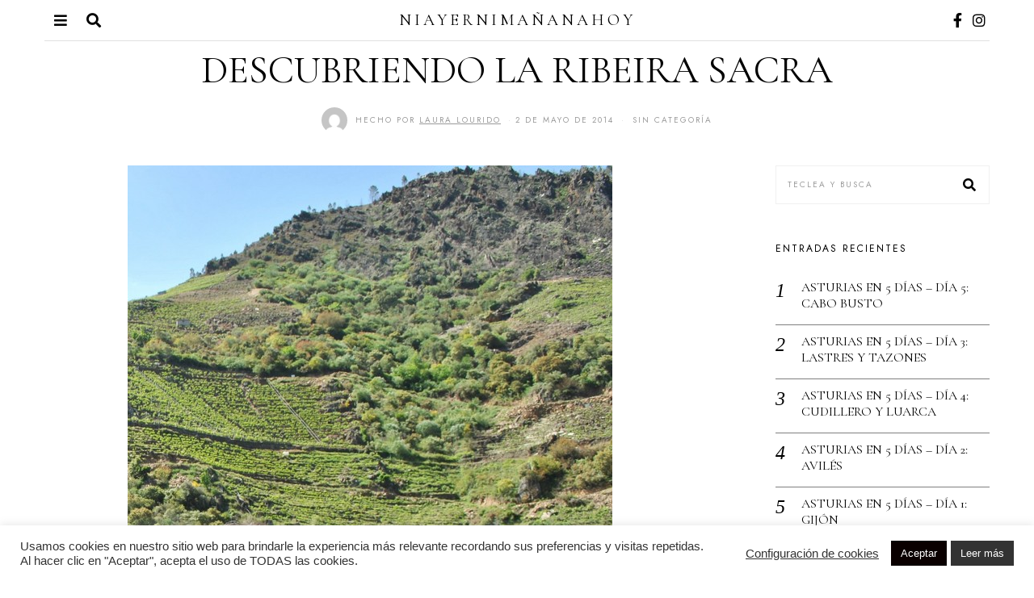

--- FILE ---
content_type: text/html; charset=UTF-8
request_url: https://www.xn--niayernimaanahoy-gub.com/discovering/
body_size: 28233
content:
<!DOCTYPE html>
<html lang="es" class="no-js">
<head>
	<meta charset="UTF-8">
	<meta name="viewport" content="width=device-width, initial-scale=1.0">
	<link rel="profile" href="http://gmpg.org/xfn/11">
    
	<!--[if lt IE 9]>
	<script src="https://www.xn--niayernimaanahoy-gub.com/wp-content/themes/fox/js/html5.js"></script>
	<![endif]-->
    
    <script>(function(html){html.className = html.className.replace(/\bno-js\b/,'js')})(document.documentElement);</script>
<meta name='robots' content='index, follow, max-image-preview:large, max-snippet:-1, max-video-preview:-1' />

	<!-- This site is optimized with the Yoast SEO plugin v26.8 - https://yoast.com/product/yoast-seo-wordpress/ -->
	<title>DESCUBRIENDO LA RIBEIRA SACRA - niayernimañanahoy</title>
	<link rel="canonical" href="https://www.xn--niayernimaanahoy-gub.com/discovering/" />
	<meta property="og:locale" content="es_ES" />
	<meta property="og:type" content="article" />
	<meta property="og:title" content="DESCUBRIENDO LA RIBEIRA SACRA - niayernimañanahoy" />
	<meta property="og:description" content="¡Holaaaa!, hoy quiero hablaros de Grazia Hernando, una diseñadora madrileña que ha confiado en mí como una de sus embajadoras e imagen de sus prendas. Viene de sacar la colección primavera-verano 2014 que no puede ser más bonita ni más especial. Están hechas cada una de ellas con tooodo el cariño y el mimo del mundo además de con un gusto exquisito y con las mejores y más bonitas telas. Tanto yo como mis compañeras y embajadoras seguimos el proceso de creación con mucha ilusión e impaciencia y ahora, creo que hablo por boca de todas, nos sentimos muy muy" />
	<meta property="og:url" content="https://www.xn--niayernimaanahoy-gub.com/discovering/" />
	<meta property="og:site_name" content="niayernimañanahoy" />
	<meta property="article:published_time" content="2014-05-02T06:30:00+00:00" />
	<meta property="article:modified_time" content="2021-02-13T16:44:47+00:00" />
	<meta property="og:image" content="https://www.xn--niayernimaanahoy-gub.com/wp-content/uploads/2014/05/DSC_07092528Copiar2529.jpg" />
	<meta property="og:image:width" content="600" />
	<meta property="og:image:height" content="895" />
	<meta property="og:image:type" content="image/jpeg" />
	<meta name="author" content="Laura Lourido" />
	<meta name="twitter:card" content="summary_large_image" />
	<meta name="twitter:label1" content="Escrito por" />
	<meta name="twitter:data1" content="Laura Lourido" />
	<meta name="twitter:label2" content="Tiempo de lectura" />
	<meta name="twitter:data2" content="3 minutos" />
	<script type="application/ld+json" class="yoast-schema-graph">{"@context":"https://schema.org","@graph":[{"@type":"Article","@id":"https://www.xn--niayernimaanahoy-gub.com/discovering/#article","isPartOf":{"@id":"https://www.xn--niayernimaanahoy-gub.com/discovering/"},"author":{"name":"Laura Lourido","@id":"https://www.xn--niayernimaanahoy-gub.com/#/schema/person/c927ae2ba717d07801fab4b35660fa9f"},"headline":"DESCUBRIENDO LA RIBEIRA SACRA","datePublished":"2014-05-02T06:30:00+00:00","dateModified":"2021-02-13T16:44:47+00:00","mainEntityOfPage":{"@id":"https://www.xn--niayernimaanahoy-gub.com/discovering/"},"wordCount":642,"commentCount":7,"publisher":{"@id":"https://www.xn--niayernimaanahoy-gub.com/#/schema/person/c927ae2ba717d07801fab4b35660fa9f"},"image":{"@id":"https://www.xn--niayernimaanahoy-gub.com/discovering/#primaryimage"},"thumbnailUrl":"https://www.xn--niayernimaanahoy-gub.com/wp-content/uploads/2014/05/DSC_07092528Copiar2529.jpg","keywords":["Viajes"],"inLanguage":"es","potentialAction":[{"@type":"CommentAction","name":"Comment","target":["https://www.xn--niayernimaanahoy-gub.com/discovering/#respond"]}]},{"@type":"WebPage","@id":"https://www.xn--niayernimaanahoy-gub.com/discovering/","url":"https://www.xn--niayernimaanahoy-gub.com/discovering/","name":"DESCUBRIENDO LA RIBEIRA SACRA - niayernimañanahoy","isPartOf":{"@id":"https://www.xn--niayernimaanahoy-gub.com/#website"},"primaryImageOfPage":{"@id":"https://www.xn--niayernimaanahoy-gub.com/discovering/#primaryimage"},"image":{"@id":"https://www.xn--niayernimaanahoy-gub.com/discovering/#primaryimage"},"thumbnailUrl":"https://www.xn--niayernimaanahoy-gub.com/wp-content/uploads/2014/05/DSC_07092528Copiar2529.jpg","datePublished":"2014-05-02T06:30:00+00:00","dateModified":"2021-02-13T16:44:47+00:00","inLanguage":"es","potentialAction":[{"@type":"ReadAction","target":["https://www.xn--niayernimaanahoy-gub.com/discovering/"]}]},{"@type":"ImageObject","inLanguage":"es","@id":"https://www.xn--niayernimaanahoy-gub.com/discovering/#primaryimage","url":"https://www.xn--niayernimaanahoy-gub.com/wp-content/uploads/2014/05/DSC_07092528Copiar2529.jpg","contentUrl":"https://www.xn--niayernimaanahoy-gub.com/wp-content/uploads/2014/05/DSC_07092528Copiar2529.jpg","width":600,"height":895},{"@type":"WebSite","@id":"https://www.xn--niayernimaanahoy-gub.com/#website","url":"https://www.xn--niayernimaanahoy-gub.com/","name":"niayernimañanahoy","description":"LAURA LOURIDO, 1988. La vida está llena de cosas bonitas, y yo las guardo y comparto en éste rincón desde hace años. Amo la fotografía, y creo que en ella he encontrado la mejor manera de expresarme y de acercar a mis seguidores mi particular visión de la moda, la belleza y la vida en general.","publisher":{"@id":"https://www.xn--niayernimaanahoy-gub.com/#/schema/person/c927ae2ba717d07801fab4b35660fa9f"},"potentialAction":[{"@type":"SearchAction","target":{"@type":"EntryPoint","urlTemplate":"https://www.xn--niayernimaanahoy-gub.com/?s={search_term_string}"},"query-input":{"@type":"PropertyValueSpecification","valueRequired":true,"valueName":"search_term_string"}}],"inLanguage":"es"},{"@type":["Person","Organization"],"@id":"https://www.xn--niayernimaanahoy-gub.com/#/schema/person/c927ae2ba717d07801fab4b35660fa9f","name":"Laura Lourido","image":{"@type":"ImageObject","inLanguage":"es","@id":"https://www.xn--niayernimaanahoy-gub.com/#/schema/person/image/","url":"https://secure.gravatar.com/avatar/57b7e35cc68431a90e4811ebecaab96f48bee91115fb117eca546c87161b789f?s=96&d=mm&r=g","contentUrl":"https://secure.gravatar.com/avatar/57b7e35cc68431a90e4811ebecaab96f48bee91115fb117eca546c87161b789f?s=96&d=mm&r=g","caption":"Laura Lourido"},"logo":{"@id":"https://www.xn--niayernimaanahoy-gub.com/#/schema/person/image/"},"description":"Ser cabezota puede ser un defecto, o no. Éste calificativo que tan bien me describe ha sido el impulso que he necesitado todos éstos años para crecer en mi proyecto de marca personal. Bienvenidos a mi mundo.","sameAs":["https://niayernimañanahoy.com"]}]}</script>
	<!-- / Yoast SEO plugin. -->


<link rel='dns-prefetch' href='//fonts.googleapis.com' />
<link href='https://fonts.gstatic.com' crossorigin rel='preconnect' />
<link rel="alternate" type="application/rss+xml" title="niayernimañanahoy &raquo; Feed" href="https://www.xn--niayernimaanahoy-gub.com/feed/" />
<link rel="alternate" type="application/rss+xml" title="niayernimañanahoy &raquo; Feed de los comentarios" href="https://www.xn--niayernimaanahoy-gub.com/comments/feed/" />
<link rel="alternate" type="application/rss+xml" title="niayernimañanahoy &raquo; Comentario DESCUBRIENDO LA RIBEIRA SACRA del feed" href="https://www.xn--niayernimaanahoy-gub.com/discovering/feed/" />
<link rel="alternate" title="oEmbed (JSON)" type="application/json+oembed" href="https://www.xn--niayernimaanahoy-gub.com/wp-json/oembed/1.0/embed?url=https%3A%2F%2Fwww.xn--niayernimaanahoy-gub.com%2Fdiscovering%2F" />
<link rel="alternate" title="oEmbed (XML)" type="text/xml+oembed" href="https://www.xn--niayernimaanahoy-gub.com/wp-json/oembed/1.0/embed?url=https%3A%2F%2Fwww.xn--niayernimaanahoy-gub.com%2Fdiscovering%2F&#038;format=xml" />
<style id='wp-img-auto-sizes-contain-inline-css'>
img:is([sizes=auto i],[sizes^="auto," i]){contain-intrinsic-size:3000px 1500px}
/*# sourceURL=wp-img-auto-sizes-contain-inline-css */
</style>
<link rel='stylesheet' id='sbi_styles-css' href='https://www.xn--niayernimaanahoy-gub.com/wp-content/plugins/instagram-feed/css/sbi-styles.min.css?ver=6.2.8' media='all' />
<link rel='stylesheet' id='premium-addons-css' href='https://www.xn--niayernimaanahoy-gub.com/wp-content/plugins/premium-addons-for-elementor/assets/frontend/min-css/premium-addons.min.css?ver=4.10.18' media='all' />
<style id='wp-emoji-styles-inline-css'>

	img.wp-smiley, img.emoji {
		display: inline !important;
		border: none !important;
		box-shadow: none !important;
		height: 1em !important;
		width: 1em !important;
		margin: 0 0.07em !important;
		vertical-align: -0.1em !important;
		background: none !important;
		padding: 0 !important;
	}
/*# sourceURL=wp-emoji-styles-inline-css */
</style>
<link rel='stylesheet' id='wp-block-library-css' href='https://www.xn--niayernimaanahoy-gub.com/wp-includes/css/dist/block-library/style.min.css?ver=6.9' media='all' />
<style id='wp-block-heading-inline-css'>
h1:where(.wp-block-heading).has-background,h2:where(.wp-block-heading).has-background,h3:where(.wp-block-heading).has-background,h4:where(.wp-block-heading).has-background,h5:where(.wp-block-heading).has-background,h6:where(.wp-block-heading).has-background{padding:1.25em 2.375em}h1.has-text-align-left[style*=writing-mode]:where([style*=vertical-lr]),h1.has-text-align-right[style*=writing-mode]:where([style*=vertical-rl]),h2.has-text-align-left[style*=writing-mode]:where([style*=vertical-lr]),h2.has-text-align-right[style*=writing-mode]:where([style*=vertical-rl]),h3.has-text-align-left[style*=writing-mode]:where([style*=vertical-lr]),h3.has-text-align-right[style*=writing-mode]:where([style*=vertical-rl]),h4.has-text-align-left[style*=writing-mode]:where([style*=vertical-lr]),h4.has-text-align-right[style*=writing-mode]:where([style*=vertical-rl]),h5.has-text-align-left[style*=writing-mode]:where([style*=vertical-lr]),h5.has-text-align-right[style*=writing-mode]:where([style*=vertical-rl]),h6.has-text-align-left[style*=writing-mode]:where([style*=vertical-lr]),h6.has-text-align-right[style*=writing-mode]:where([style*=vertical-rl]){rotate:180deg}
/*# sourceURL=https://www.xn--niayernimaanahoy-gub.com/wp-includes/blocks/heading/style.min.css */
</style>
<style id='wp-block-paragraph-inline-css'>
.is-small-text{font-size:.875em}.is-regular-text{font-size:1em}.is-large-text{font-size:2.25em}.is-larger-text{font-size:3em}.has-drop-cap:not(:focus):first-letter{float:left;font-size:8.4em;font-style:normal;font-weight:100;line-height:.68;margin:.05em .1em 0 0;text-transform:uppercase}body.rtl .has-drop-cap:not(:focus):first-letter{float:none;margin-left:.1em}p.has-drop-cap.has-background{overflow:hidden}:root :where(p.has-background){padding:1.25em 2.375em}:where(p.has-text-color:not(.has-link-color)) a{color:inherit}p.has-text-align-left[style*="writing-mode:vertical-lr"],p.has-text-align-right[style*="writing-mode:vertical-rl"]{rotate:180deg}
/*# sourceURL=https://www.xn--niayernimaanahoy-gub.com/wp-includes/blocks/paragraph/style.min.css */
</style>
<style id='global-styles-inline-css'>
:root{--wp--preset--aspect-ratio--square: 1;--wp--preset--aspect-ratio--4-3: 4/3;--wp--preset--aspect-ratio--3-4: 3/4;--wp--preset--aspect-ratio--3-2: 3/2;--wp--preset--aspect-ratio--2-3: 2/3;--wp--preset--aspect-ratio--16-9: 16/9;--wp--preset--aspect-ratio--9-16: 9/16;--wp--preset--color--black: #000000;--wp--preset--color--cyan-bluish-gray: #abb8c3;--wp--preset--color--white: #ffffff;--wp--preset--color--pale-pink: #f78da7;--wp--preset--color--vivid-red: #cf2e2e;--wp--preset--color--luminous-vivid-orange: #ff6900;--wp--preset--color--luminous-vivid-amber: #fcb900;--wp--preset--color--light-green-cyan: #7bdcb5;--wp--preset--color--vivid-green-cyan: #00d084;--wp--preset--color--pale-cyan-blue: #8ed1fc;--wp--preset--color--vivid-cyan-blue: #0693e3;--wp--preset--color--vivid-purple: #9b51e0;--wp--preset--gradient--vivid-cyan-blue-to-vivid-purple: linear-gradient(135deg,rgb(6,147,227) 0%,rgb(155,81,224) 100%);--wp--preset--gradient--light-green-cyan-to-vivid-green-cyan: linear-gradient(135deg,rgb(122,220,180) 0%,rgb(0,208,130) 100%);--wp--preset--gradient--luminous-vivid-amber-to-luminous-vivid-orange: linear-gradient(135deg,rgb(252,185,0) 0%,rgb(255,105,0) 100%);--wp--preset--gradient--luminous-vivid-orange-to-vivid-red: linear-gradient(135deg,rgb(255,105,0) 0%,rgb(207,46,46) 100%);--wp--preset--gradient--very-light-gray-to-cyan-bluish-gray: linear-gradient(135deg,rgb(238,238,238) 0%,rgb(169,184,195) 100%);--wp--preset--gradient--cool-to-warm-spectrum: linear-gradient(135deg,rgb(74,234,220) 0%,rgb(151,120,209) 20%,rgb(207,42,186) 40%,rgb(238,44,130) 60%,rgb(251,105,98) 80%,rgb(254,248,76) 100%);--wp--preset--gradient--blush-light-purple: linear-gradient(135deg,rgb(255,206,236) 0%,rgb(152,150,240) 100%);--wp--preset--gradient--blush-bordeaux: linear-gradient(135deg,rgb(254,205,165) 0%,rgb(254,45,45) 50%,rgb(107,0,62) 100%);--wp--preset--gradient--luminous-dusk: linear-gradient(135deg,rgb(255,203,112) 0%,rgb(199,81,192) 50%,rgb(65,88,208) 100%);--wp--preset--gradient--pale-ocean: linear-gradient(135deg,rgb(255,245,203) 0%,rgb(182,227,212) 50%,rgb(51,167,181) 100%);--wp--preset--gradient--electric-grass: linear-gradient(135deg,rgb(202,248,128) 0%,rgb(113,206,126) 100%);--wp--preset--gradient--midnight: linear-gradient(135deg,rgb(2,3,129) 0%,rgb(40,116,252) 100%);--wp--preset--font-size--small: 13px;--wp--preset--font-size--medium: 20px;--wp--preset--font-size--large: 36px;--wp--preset--font-size--x-large: 42px;--wp--preset--spacing--20: 0.44rem;--wp--preset--spacing--30: 0.67rem;--wp--preset--spacing--40: 1rem;--wp--preset--spacing--50: 1.5rem;--wp--preset--spacing--60: 2.25rem;--wp--preset--spacing--70: 3.38rem;--wp--preset--spacing--80: 5.06rem;--wp--preset--shadow--natural: 6px 6px 9px rgba(0, 0, 0, 0.2);--wp--preset--shadow--deep: 12px 12px 50px rgba(0, 0, 0, 0.4);--wp--preset--shadow--sharp: 6px 6px 0px rgba(0, 0, 0, 0.2);--wp--preset--shadow--outlined: 6px 6px 0px -3px rgb(255, 255, 255), 6px 6px rgb(0, 0, 0);--wp--preset--shadow--crisp: 6px 6px 0px rgb(0, 0, 0);}:where(.is-layout-flex){gap: 0.5em;}:where(.is-layout-grid){gap: 0.5em;}body .is-layout-flex{display: flex;}.is-layout-flex{flex-wrap: wrap;align-items: center;}.is-layout-flex > :is(*, div){margin: 0;}body .is-layout-grid{display: grid;}.is-layout-grid > :is(*, div){margin: 0;}:where(.wp-block-columns.is-layout-flex){gap: 2em;}:where(.wp-block-columns.is-layout-grid){gap: 2em;}:where(.wp-block-post-template.is-layout-flex){gap: 1.25em;}:where(.wp-block-post-template.is-layout-grid){gap: 1.25em;}.has-black-color{color: var(--wp--preset--color--black) !important;}.has-cyan-bluish-gray-color{color: var(--wp--preset--color--cyan-bluish-gray) !important;}.has-white-color{color: var(--wp--preset--color--white) !important;}.has-pale-pink-color{color: var(--wp--preset--color--pale-pink) !important;}.has-vivid-red-color{color: var(--wp--preset--color--vivid-red) !important;}.has-luminous-vivid-orange-color{color: var(--wp--preset--color--luminous-vivid-orange) !important;}.has-luminous-vivid-amber-color{color: var(--wp--preset--color--luminous-vivid-amber) !important;}.has-light-green-cyan-color{color: var(--wp--preset--color--light-green-cyan) !important;}.has-vivid-green-cyan-color{color: var(--wp--preset--color--vivid-green-cyan) !important;}.has-pale-cyan-blue-color{color: var(--wp--preset--color--pale-cyan-blue) !important;}.has-vivid-cyan-blue-color{color: var(--wp--preset--color--vivid-cyan-blue) !important;}.has-vivid-purple-color{color: var(--wp--preset--color--vivid-purple) !important;}.has-black-background-color{background-color: var(--wp--preset--color--black) !important;}.has-cyan-bluish-gray-background-color{background-color: var(--wp--preset--color--cyan-bluish-gray) !important;}.has-white-background-color{background-color: var(--wp--preset--color--white) !important;}.has-pale-pink-background-color{background-color: var(--wp--preset--color--pale-pink) !important;}.has-vivid-red-background-color{background-color: var(--wp--preset--color--vivid-red) !important;}.has-luminous-vivid-orange-background-color{background-color: var(--wp--preset--color--luminous-vivid-orange) !important;}.has-luminous-vivid-amber-background-color{background-color: var(--wp--preset--color--luminous-vivid-amber) !important;}.has-light-green-cyan-background-color{background-color: var(--wp--preset--color--light-green-cyan) !important;}.has-vivid-green-cyan-background-color{background-color: var(--wp--preset--color--vivid-green-cyan) !important;}.has-pale-cyan-blue-background-color{background-color: var(--wp--preset--color--pale-cyan-blue) !important;}.has-vivid-cyan-blue-background-color{background-color: var(--wp--preset--color--vivid-cyan-blue) !important;}.has-vivid-purple-background-color{background-color: var(--wp--preset--color--vivid-purple) !important;}.has-black-border-color{border-color: var(--wp--preset--color--black) !important;}.has-cyan-bluish-gray-border-color{border-color: var(--wp--preset--color--cyan-bluish-gray) !important;}.has-white-border-color{border-color: var(--wp--preset--color--white) !important;}.has-pale-pink-border-color{border-color: var(--wp--preset--color--pale-pink) !important;}.has-vivid-red-border-color{border-color: var(--wp--preset--color--vivid-red) !important;}.has-luminous-vivid-orange-border-color{border-color: var(--wp--preset--color--luminous-vivid-orange) !important;}.has-luminous-vivid-amber-border-color{border-color: var(--wp--preset--color--luminous-vivid-amber) !important;}.has-light-green-cyan-border-color{border-color: var(--wp--preset--color--light-green-cyan) !important;}.has-vivid-green-cyan-border-color{border-color: var(--wp--preset--color--vivid-green-cyan) !important;}.has-pale-cyan-blue-border-color{border-color: var(--wp--preset--color--pale-cyan-blue) !important;}.has-vivid-cyan-blue-border-color{border-color: var(--wp--preset--color--vivid-cyan-blue) !important;}.has-vivid-purple-border-color{border-color: var(--wp--preset--color--vivid-purple) !important;}.has-vivid-cyan-blue-to-vivid-purple-gradient-background{background: var(--wp--preset--gradient--vivid-cyan-blue-to-vivid-purple) !important;}.has-light-green-cyan-to-vivid-green-cyan-gradient-background{background: var(--wp--preset--gradient--light-green-cyan-to-vivid-green-cyan) !important;}.has-luminous-vivid-amber-to-luminous-vivid-orange-gradient-background{background: var(--wp--preset--gradient--luminous-vivid-amber-to-luminous-vivid-orange) !important;}.has-luminous-vivid-orange-to-vivid-red-gradient-background{background: var(--wp--preset--gradient--luminous-vivid-orange-to-vivid-red) !important;}.has-very-light-gray-to-cyan-bluish-gray-gradient-background{background: var(--wp--preset--gradient--very-light-gray-to-cyan-bluish-gray) !important;}.has-cool-to-warm-spectrum-gradient-background{background: var(--wp--preset--gradient--cool-to-warm-spectrum) !important;}.has-blush-light-purple-gradient-background{background: var(--wp--preset--gradient--blush-light-purple) !important;}.has-blush-bordeaux-gradient-background{background: var(--wp--preset--gradient--blush-bordeaux) !important;}.has-luminous-dusk-gradient-background{background: var(--wp--preset--gradient--luminous-dusk) !important;}.has-pale-ocean-gradient-background{background: var(--wp--preset--gradient--pale-ocean) !important;}.has-electric-grass-gradient-background{background: var(--wp--preset--gradient--electric-grass) !important;}.has-midnight-gradient-background{background: var(--wp--preset--gradient--midnight) !important;}.has-small-font-size{font-size: var(--wp--preset--font-size--small) !important;}.has-medium-font-size{font-size: var(--wp--preset--font-size--medium) !important;}.has-large-font-size{font-size: var(--wp--preset--font-size--large) !important;}.has-x-large-font-size{font-size: var(--wp--preset--font-size--x-large) !important;}
/*# sourceURL=global-styles-inline-css */
</style>

<style id='classic-theme-styles-inline-css'>
/*! This file is auto-generated */
.wp-block-button__link{color:#fff;background-color:#32373c;border-radius:9999px;box-shadow:none;text-decoration:none;padding:calc(.667em + 2px) calc(1.333em + 2px);font-size:1.125em}.wp-block-file__button{background:#32373c;color:#fff;text-decoration:none}
/*# sourceURL=/wp-includes/css/classic-themes.min.css */
</style>
<link rel='stylesheet' id='cookie-law-info-css' href='https://www.xn--niayernimaanahoy-gub.com/wp-content/plugins/cookie-law-info/legacy/public/css/cookie-law-info-public.css?ver=3.1.8' media='all' />
<link rel='stylesheet' id='cookie-law-info-gdpr-css' href='https://www.xn--niayernimaanahoy-gub.com/wp-content/plugins/cookie-law-info/legacy/public/css/cookie-law-info-gdpr.css?ver=3.1.8' media='all' />
<link rel='stylesheet' id='SFSImainCss-css' href='https://www.xn--niayernimaanahoy-gub.com/wp-content/plugins/ultimate-social-media-icons/css/sfsi-style.css?ver=2.8.7' media='all' />
<link rel='stylesheet' id='ppress-frontend-css' href='https://www.xn--niayernimaanahoy-gub.com/wp-content/plugins/wp-user-avatar/assets/css/frontend.min.css?ver=4.14.4' media='all' />
<link rel='stylesheet' id='ppress-flatpickr-css' href='https://www.xn--niayernimaanahoy-gub.com/wp-content/plugins/wp-user-avatar/assets/flatpickr/flatpickr.min.css?ver=4.14.4' media='all' />
<link rel='stylesheet' id='ppress-select2-css' href='https://www.xn--niayernimaanahoy-gub.com/wp-content/plugins/wp-user-avatar/assets/select2/select2.min.css?ver=6.9' media='all' />
<link rel='stylesheet' id='parent-style-css' href='https://www.xn--niayernimaanahoy-gub.com/wp-content/themes/fox/style.min.css?ver=6.9' media='all' />
<link rel='stylesheet' id='wi-fonts-css' href='https://fonts.googleapis.com/css?family=EB+Garamond%3A400%7CCormorant+Garamond%3A400%2C400italic%2C600%7CJost%3A300%2C400&#038;display=swap&#038;ver=4.6.5' media='all' />
<link rel='stylesheet' id='style-css' href='https://www.xn--niayernimaanahoy-gub.com/wp-content/themes/fox-child-theme/style.css?ver=4.6.5' media='all' />
<style id='style-inline-css'>
.color-accent,.social-list.style-plain:not(.style-text_color) a:hover,.wi-mainnav ul.menu ul > li:hover > a,
    .wi-mainnav ul.menu ul li.current-menu-item > a,
    .wi-mainnav ul.menu ul li.current-menu-ancestor > a,.related-title a:hover,.pagination-1 a.page-numbers:hover,.pagination-4 a.page-numbers:hover,.page-links > a:hover,.reading-progress-wrapper,.widget_archive a:hover, .widget_nav_menu a:hover, .widget_meta a:hover, .widget_recent_entries a:hover, .widget_categories a:hover, .widget_product_categories a:hover,.tagcloud a:hover,.header-cart a:hover,.woocommerce .star-rating span:before,.null-instagram-feed .clear a:hover,.widget a.readmore:hover{color:#d16357}.bg-accent,html .mejs-controls .mejs-time-rail .mejs-time-current,.fox-btn.btn-primary, button.btn-primary, input.btn-primary[type="button"], input.btn-primary[type="reset"], input.btn-primary[type="submit"],.social-list.style-black a:hover,.style--slider-nav-text .flex-direction-nav a:hover, .style--slider-nav-text .slick-nav:hover,.header-cart-icon .num,.post-item-thumbnail:hover .video-indicator-solid,a.more-link:hover,.post-newspaper .related-thumbnail,.pagination-4 span.page-numbers:not(.dots),.review-item.overall .review-score,#respond #submit:hover,.dropcap-color, .style--dropcap-color .enable-dropcap .dropcap-content > p:first-of-type:first-letter, .style--dropcap-color p.has-drop-cap:not(:focus):first-letter,.style--list-widget-3 .fox-post-count,.style--tagcloud-3 .tagcloud a:hover,.blog-widget-small .thumbnail-index,.foxmc-button-primary input[type="submit"],#footer-search .submit:hover,.wpcf7-submit:hover,.woocommerce .widget_price_filter .ui-slider .ui-slider-range,
.woocommerce .widget_price_filter .ui-slider .ui-slider-handle,.woocommerce span.onsale,
.woocommerce ul.products li.product .onsale,.woocommerce #respond input#submit.alt:hover,
.woocommerce a.button.alt:hover,
.woocommerce button.button.alt:hover,
.woocommerce input.button.alt:hover,.woocommerce a.add_to_cart_button:hover,.woocommerce #review_form #respond .form-submit input:hover{background-color:#d16357}.review-item.overall .review-score,.partial-content,.style--tagcloud-3 .tagcloud a:hover,.null-instagram-feed .clear a:hover{border-color:#d16357}.reading-progress-wrapper::-webkit-progress-value{background-color:#d16357}.reading-progress-wrapper::-moz-progress-value{background-color:#d16357}.home.blog .wi-content{padding-top:0px}.header-search-wrapper .search-btn, .header-cart-icon, .hamburger-btn{font-size:18px}#footer-widgets{color:#999999}#backtotop.backtotop-circle, #backtotop.backtotop-square{border-width:0px}#backtotop{color:#ffffff;background-color:#898989}#backtotop:hover{color:#ffffff;background-color:#3a3a3a}.single .wi-content{padding-top:0px}.single-header .container{border-color:#e0e0e0}.share-style-custom a{width:28px}.fox-share.color-custom a{color:#ffffff}.fox-share.background-custom a{background-color:#dddddd}.fox-share.hover-color-custom a:hover{color:#ffffff}.fox-share.hover-background-custom a:hover{background-color:#cccccc}.reading-progress-wrapper{height:3px}a{color:#d16357}a:hover{color:#d16357}.fox-input, input[type="color"], input[type="date"], input[type="datetime"], input[type="datetime-local"], input[type="email"], input[type="month"], input[type="number"], input[type="password"], input[type="search"], input[type="tel"], input[type="text"], input[type="time"], input[type="url"], input[type="week"], input:not([type]), textarea{color:#999999}blockquote{color:#777777}.wi-dropcap,.enable-dropcap .dropcap-content > p:first-of-type:first-letter, p.has-drop-cap:not(:focus):first-letter{font-weight:400}.wp-caption-text, .post-thumbnail-standard figcaption, .wp-block-image figcaption, .blocks-gallery-caption{color:#999999}.wi-titlebar{background-color:#f0f0f0}.post-item-title a:hover{text-decoration:underline}.post-item-meta{color:#999999}.standalone-categories a{color:#666666}.post-item-subtitle{color:#999999}body .elementor-section.elementor-section-boxed>.elementor-container{max-width:1210px}@media (min-width: 1200px) {.container,.cool-thumbnail-size-big .post-thumbnail{width:1170px}body.layout-boxed .wi-wrapper{width:1230px}}@media (min-width:1024px) {.secondary, .section-secondary{width:22.649572649573%}.has-sidebar .primary, .section-has-sidebar .section-primary, .section-sep{width:77.350427350427%}}body,.font-body,.single .entry-content,.page .entry-content,.footer-copyright{font-family:"EB Garamond",serif}.font-heading,h1,h2,h3,h4,h5,h6,.wp-block-quote.is-large cite,.wp-block-quote.is-style-large cite,.fox-term-list,.wp-block-cover-text,.title-label,.thumbnail-view,.readmore,a.more-link,.post-big a.more-link,.style--slider-navtext .flex-direction-nav a,.min-logo-text,.page-links-container,.authorbox-nav,.post-navigation .post-title,.review-criterion,.review-score,.review-text,.commentlist .fn,.reply a,.widget_archive,.widget_nav_menu,.widget_meta,.widget_recent_entries,.widget_categories,.widget_product_categories,.widget_rss > ul a.rsswidget,.widget_rss > ul > li > cite,.widget_recent_comments,#backtotop,.view-count,.tagcloud,.woocommerce span.onsale,.woocommerce ul.products li.product .onsale,.woocommerce #respond input#submit,.woocommerce a.button,.woocommerce button.button,.woocommerce input.button,.woocommerce a.added_to_cart,.woocommerce nav.woocommerce-pagination ul,.woocommerce div.product p.price,.woocommerce div.product span.price,.woocommerce div.product .woocommerce-tabs ul.tabs li a,.woocommerce #reviews #comments ol.commentlist li .comment-text p.meta,.woocommerce table.shop_table th,.woocommerce table.shop_table td.product-name a,.fox-logo,.mobile-logo-text,.slogan,.post-item-title,.archive-title,.single .post-item-title.post-title,.page-title,.wi-dropcap,.enable-dropcap .dropcap-content > p:first-of-type:first-letter,p.has-drop-cap:not(:focus):first-letter{font-family:"Cormorant Garamond",serif}.fox-btn,button,input[type="button"],input[type="reset"],input[type="submit"],.post-item-meta,.standalone-categories,.wi-mainnav ul.menu > li > a,.footer-bottom .widget_nav_menu,#footernav,.offcanvas-nav,.wi-mainnav ul.menu ul,.header-builder .widget_nav_menu  ul.menu ul,.post-item-subtitle,.single-heading,.widget-title,.section-heading h2,.article-big .readmore,.fox-input,input[type="color"],input[type="date"],input[type="datetime"],input[type="datetime-local"],input[type="email"],input[type="month"],input[type="number"],input[type="password"],input[type="search"],input[type="tel"],input[type="text"],input[type="time"],input[type="url"],input[type="week"],input:not([type]),textarea,blockquote,.wp-caption-text,.post-thumbnail-standard figcaption,.wp-block-image figcaption,.blocks-gallery-caption{font-family:"Jost",sans-serif}::-moz-selection {background:#cec1be;color:#000000;}::selection {background:#cec1be;color:#000000;}body, .font-body{font-size:16px;font-weight:400;font-style:normal;text-transform:none;letter-spacing:0px;line-height:1.6}h1, h2, h3, h4, h5, h6{font-weight:400;text-transform:none;line-height:1.3}h2{font-size:2.0625em;font-style:normal}h3{font-size:1.625em;font-style:normal}h4{font-size:1.25em;font-style:normal}.fox-logo, .min-logo-text, .mobile-logo-text{font-size:20px;font-weight:400;font-style:normal;text-transform:uppercase;letter-spacing:4px;line-height:1.1}.slogan{font-size:0.8125em;font-weight:400;font-style:normal;text-transform:uppercase;letter-spacing:6px;line-height:1.1}.wi-mainnav ul.menu > li > a, .footer-bottom .widget_nav_menu, #footernav, .offcanvas-nav{font-size:12px;text-transform:uppercase;letter-spacing:2px}.wi-mainnav ul.menu ul, .header-builder .widget_nav_menu  ul.menu ul{font-style:normal}.post-item-title{font-style:normal}.post-item-meta{font-size:10px;font-style:normal;text-transform:uppercase;letter-spacing:2px}.standalone-categories{font-size:11px;font-style:normal;text-transform:uppercase;letter-spacing:2px}.archive-title{font-style:normal}.single .post-item-title.post-title, .page-title{font-style:normal}.post-item-subtitle{font-size:14px;font-weight:400;font-style:normal;text-transform:uppercase;letter-spacing:1px}.single .entry-content, .page .entry-content{font-size:20px;font-style:normal}.single-heading{font-size:11px;font-weight:400;font-style:normal;text-transform:uppercase;letter-spacing:2px}.widget-title{font-size:12px;font-style:normal;text-transform:uppercase;letter-spacing:2px}.section-heading h2{font-weight:400;font-style:normal;text-transform:uppercase;letter-spacing:3px}.fox-btn, button, input[type="button"], input[type="reset"], input[type="submit"], .article-big .readmore{font-size:10px;font-weight:400;font-style:normal;text-transform:uppercase;letter-spacing:2px}.fox-input, input[type="color"], input[type="date"], input[type="datetime"], input[type="datetime-local"], input[type="email"], input[type="month"], input[type="number"], input[type="password"], input[type="search"], input[type="tel"], input[type="text"], input[type="time"], input[type="url"], input[type="week"], input:not([type]), textarea{font-size:10px;font-style:normal;text-transform:uppercase;letter-spacing:2px}blockquote{font-size:14px;font-style:normal;text-transform:uppercase;letter-spacing:2px}.wi-dropcap,.enable-dropcap .dropcap-content > p:first-of-type:first-letter, p.has-drop-cap:not(:focus):first-letter{font-style:normal}.wp-caption-text, .post-thumbnail-standard figcaption, .wp-block-image figcaption, .blocks-gallery-caption{font-size:12px;font-style:normal;text-transform:uppercase;letter-spacing:2px}.footer-copyright{font-style:normal}.offcanvas-nav{font-size:20px;font-weight:300;font-style:normal;text-transform:uppercase}@media only screen and (max-width: 1023px){}@media only screen and (max-width: 567px){body, .font-body{font-size:14px}.single .entry-content, .page .entry-content{font-size:18px}}#footer-widgets{border-color:#f0f0f0}.widget-title{margin-bottom:20px}.fox-input, input[type="color"], input[type="date"], input[type="datetime"], input[type="datetime-local"], input[type="email"], input[type="month"], input[type="number"], input[type="password"], input[type="search"], input[type="tel"], input[type="text"], input[type="time"], input[type="url"], input[type="week"], input:not([type]), textarea{border-color:#f0f0f0}blockquote{padding-left:40px;border-left-width:2px}
/*# sourceURL=style-inline-css */
</style>
<link rel='stylesheet' id='elementor-frontend-css' href='https://www.xn--niayernimaanahoy-gub.com/wp-content/plugins/elementor/assets/css/frontend.min.css?ver=3.19.2' media='all' />
<link rel='stylesheet' id='eael-general-css' href='https://www.xn--niayernimaanahoy-gub.com/wp-content/plugins/essential-addons-for-elementor-lite/assets/front-end/css/view/general.min.css?ver=5.9.9' media='all' />
<script src="https://www.xn--niayernimaanahoy-gub.com/wp-includes/js/jquery/jquery.min.js?ver=3.7.1" id="jquery-core-js"></script>
<script src="https://www.xn--niayernimaanahoy-gub.com/wp-includes/js/jquery/jquery-migrate.min.js?ver=3.4.1" id="jquery-migrate-js"></script>
<script id="cookie-law-info-js-extra">
var Cli_Data = {"nn_cookie_ids":[],"cookielist":[],"non_necessary_cookies":[],"ccpaEnabled":"","ccpaRegionBased":"","ccpaBarEnabled":"","strictlyEnabled":["necessary","obligatoire"],"ccpaType":"gdpr","js_blocking":"1","custom_integration":"","triggerDomRefresh":"","secure_cookies":""};
var cli_cookiebar_settings = {"animate_speed_hide":"500","animate_speed_show":"500","background":"#FFF","border":"#b1a6a6c2","border_on":"","button_1_button_colour":"#0a0000","button_1_button_hover":"#080000","button_1_link_colour":"#fff","button_1_as_button":"1","button_1_new_win":"","button_2_button_colour":"#333","button_2_button_hover":"#292929","button_2_link_colour":"#ffffff","button_2_as_button":"1","button_2_hidebar":"1","button_3_button_colour":"#0a0202","button_3_button_hover":"#080202","button_3_link_colour":"#fff","button_3_as_button":"1","button_3_new_win":"","button_4_button_colour":"#000","button_4_button_hover":"#000000","button_4_link_colour":"#333333","button_4_as_button":"","button_7_button_colour":"#61a229","button_7_button_hover":"#4e8221","button_7_link_colour":"#fff","button_7_as_button":"1","button_7_new_win":"","font_family":"Helvetica, sans-serif","header_fix":"","notify_animate_hide":"1","notify_animate_show":"","notify_div_id":"#cookie-law-info-bar","notify_position_horizontal":"right","notify_position_vertical":"bottom","scroll_close":"","scroll_close_reload":"","accept_close_reload":"","reject_close_reload":"","showagain_tab":"","showagain_background":"#fff","showagain_border":"#000","showagain_div_id":"#cookie-law-info-again","showagain_x_position":"100px","text":"#333333","show_once_yn":"","show_once":"10000","logging_on":"","as_popup":"","popup_overlay":"1","bar_heading_text":"","cookie_bar_as":"banner","popup_showagain_position":"bottom-right","widget_position":"left"};
var log_object = {"ajax_url":"https://www.xn--niayernimaanahoy-gub.com/wp-admin/admin-ajax.php"};
//# sourceURL=cookie-law-info-js-extra
</script>
<script src="https://www.xn--niayernimaanahoy-gub.com/wp-content/plugins/cookie-law-info/legacy/public/js/cookie-law-info-public.js?ver=3.1.8" id="cookie-law-info-js"></script>
<script src="https://www.xn--niayernimaanahoy-gub.com/wp-content/plugins/wp-user-avatar/assets/flatpickr/flatpickr.min.js?ver=4.14.4" id="ppress-flatpickr-js"></script>
<script src="https://www.xn--niayernimaanahoy-gub.com/wp-content/plugins/wp-user-avatar/assets/select2/select2.min.js?ver=4.14.4" id="ppress-select2-js"></script>
<link rel="https://api.w.org/" href="https://www.xn--niayernimaanahoy-gub.com/wp-json/" /><link rel="alternate" title="JSON" type="application/json" href="https://www.xn--niayernimaanahoy-gub.com/wp-json/wp/v2/posts/8185" /><link rel="EditURI" type="application/rsd+xml" title="RSD" href="https://www.xn--niayernimaanahoy-gub.com/xmlrpc.php?rsd" />
<meta name="generator" content="WordPress 6.9" />
<link rel='shortlink' href='https://www.xn--niayernimaanahoy-gub.com/?p=8185' />
<meta name="generator" content="Site Kit by Google 1.119.0" /><meta name="follow.[base64]" content="YdY40Spr0jAnuLS81Vp1"/>
<meta property="og:image" content="https://www.xn--niayernimaanahoy-gub.com/wp-content/uploads/2014/05/DSC_07092528Copiar2529.jpg"/>
<meta property="og:image:secure_url" content="https://www.xn--niayernimaanahoy-gub.com/wp-content/uploads/2014/05/DSC_07092528Copiar2529.jpg" />

    <meta name="generator" content="Elementor 3.19.2; features: e_optimized_assets_loading, additional_custom_breakpoints, block_editor_assets_optimize, e_image_loading_optimization; settings: css_print_method-external, google_font-enabled, font_display-auto">
<style>.recentcomments a{display:inline !important;padding:0 !important;margin:0 !important;}</style><link rel="icon" href="https://www.xn--niayernimaanahoy-gub.com/wp-content/uploads/2021/02/cropped-Logo-32x32.png" sizes="32x32" />
<link rel="icon" href="https://www.xn--niayernimaanahoy-gub.com/wp-content/uploads/2021/02/cropped-Logo-192x192.png" sizes="192x192" />
<link rel="apple-touch-icon" href="https://www.xn--niayernimaanahoy-gub.com/wp-content/uploads/2021/02/cropped-Logo-180x180.png" />
<meta name="msapplication-TileImage" content="https://www.xn--niayernimaanahoy-gub.com/wp-content/uploads/2021/02/cropped-Logo-270x270.png" />
		<style id="wp-custom-css">
			/* Quitar onda */
.line.line-l {
	display:;
}		</style>
		<style id="sccss">/* Justificar textos */
.justificar {
	text-align:justify;
}</style>
<style id="color-preview"></style>

            
</head>

<body class="wp-singular post-template-default single single-post postid-8185 single-format-standard wp-theme-fox wp-child-theme-fox-child-theme sfsi_actvite_theme_default layout-wide style--dropcap-default dropcap-style-default style--dropcap-font-heading style--tag-block-2 style--tag-block style--list-widget-1 style--tagcloud-1 style--blockquote-no-icon style--single-heading-border_top style--link-3 elementor-default elementor-kit-143" itemscope itemtype="https://schema.org/WebPage">
    
        
    <div id="wi-all" class="fox-outer-wrapper fox-all wi-all">

        
        <div id="wi-wrapper" class="fox-wrapper wi-wrapper">

            <div class="wi-container">

                
                
<header id="masthead" class="site-header header-classic header-sticky-style-shadow submenu-light" itemscope itemtype="https://schema.org/WPHeader">
    
    <div id="masthead-mobile-height"></div>

    
<div class="header-container header-stack3 header-nav-none">


    
    
<div class="header-classic-row header-row-branding header-row-main header-stack3-main">

    <div class="container">
        
        
    <div id="logo-area" class="fox-logo-area fox-header-logo site-branding">
        
        <div id="wi-logo" class="fox-logo-container">
            
            <h2 class="wi-logo-main fox-logo logo-type-text" id="site-logo">                
                <a href="https://www.xn--niayernimaanahoy-gub.com/" rel="home">
                    
                    <span class="text-logo">niayernimañanahoy</span>                    
                </a>
                
            </h2>
        </div><!-- .fox-logo-container -->

        
    </div><!-- #logo-area -->

            
                <div class="header-stack3-left header-stack3-part">
            
            
    <a class="toggle-menu hamburger hamburger-btn">
        <i class="fa fa-bars ic-hamburger"></i>        <i class="feather-x"></i>
    </a>



<div class="header-search-wrapper header-search-modal">
    
    <span class="search-btn search-btn-modal">
        <i class="fa fa-search"></i>    </span>
    
    <div class="modal-search-wrapper modal-showing-slide-down">
        
        <div class="container">
            
            <div class="modal-search-container">
    
                <div class="searchform">
    
    <form role="search" method="get" action="https://www.xn--niayernimaanahoy-gub.com/" itemprop="potentialAction" itemscope itemtype="https://schema.org/SearchAction" class="form">
        
        <input type="text" name="s" class="s search-field" value="" placeholder="Teclea y busca" />
        
        <button class="submit" role="button" title="Go">
            
            <i class="fa fa-search"></i>            
        </button>
        
    </form><!-- .form -->
    
</div><!-- .searchform -->                
                                
            </div><!-- .modal-search-container -->
            
        </div><!-- .header-search-form -->
        
        <span class="close-modal"><i class="feather-x"></i></span>
    
    </div><!-- .modal-search-wrapper -->
    
</div><!-- .header-search-wrapper -->

            
        </div><!-- .header-stack3-part -->
                
                <div class="header-stack3-right header-stack3-part">
            
            

<div class="social-list header-social style-plain shape-circle align-center icon-size-medium icon-spacing-small style-none" id="social-id-6972645a3f98c">
    
    <ul>
    
                
        <li class="li-facebook">
            <a href="https://www.facebook.com/NiAyerNiMananaHoy/" target="_blank" rel="alternate" title="Facebook">
                <i class="fab fa-facebook-f"></i>
            </a>
            
                    </li>
        
                
        <li class="li-instagram">
            <a href="https://www.instagram.com/niayernimananahoy/?hl=es" target="_blank" rel="alternate" title="Instagram">
                <i class="fab fa-instagram"></i>
            </a>
            
                    </li>
        
            
    </ul>
    
</div><!-- .social-list -->

            
        </div><!-- .header-stack3-part -->
        
    </div><!-- .container -->
    
    
</div><!-- .header-row-main -->
    
    

    
</div><!-- .header-container -->    
</header><!-- #masthead -->
                
<div id="masthead-mobile" class="masthead-mobile">
    
    <div class="container">
        
        <div class="masthead-mobile-left masthead-mobile-part">
            
            
    <a class="toggle-menu hamburger hamburger-btn">
        <i class="fa fa-bars ic-hamburger"></i>        <i class="feather-x"></i>
    </a>

            
                        
        </div><!-- .masthead-mobile-part -->
    
        
<h4 id="mobile-logo" class="mobile-logo mobile-logo-text">
    
    <a href="https://www.xn--niayernimaanahoy-gub.com/" rel="home">

        
        <span class="text-logo">niayernimañanahoy</span>

        
    </a>
    
</h4><!-- .mobile-logo -->

            
        <div class="masthead-mobile-right masthead-mobile-part">
        
                        
        </div><!-- .masthead-mobile-part -->
    
    </div><!-- .container -->
    
    <div class="masthead-mobile-bg"></div>

</div><!-- #masthead-mobile -->
    
    
                <div id="wi-main" class="wi-main fox-main">

<article id="wi-content" class="wi-content wi-single single-style-2 padding-top-normal post-8185 post type-post status-publish format-standard has-post-thumbnail hentry category-sin-categoria tag-viajes has-sidebar sidebar-right" itemscope itemtype="https://schema.org/CreativeWork">
    
        
        <header class="single-header post-header entry-header single-big-section align-center single-header-template-1 post-header-top-1" itemscope itemtype="https://schema.org/WPHeader">
    
        <div class="container">
            
            <div class="header-main">

                <div class="post-item-header"><div class="title-subtitle"><h1 class="post-title post-item-title">DESCUBRIENDO LA RIBEIRA SACRA</h1></div>
<div class="post-item-meta wi-meta fox-meta post-header-section ">
    
    <div class="fox-meta-author entry-author meta-author" itemprop="author" itemscope itemtype="https://schema.org/Person"><a class="meta-author-avatar" itemprop="url" rel="author" href="https://www.xn--niayernimaanahoy-gub.com/author/laura/"><img alt='' src='https://secure.gravatar.com/avatar/57b7e35cc68431a90e4811ebecaab96f48bee91115fb117eca546c87161b789f?s=80&#038;d=mm&#038;r=g' srcset='https://secure.gravatar.com/avatar/57b7e35cc68431a90e4811ebecaab96f48bee91115fb117eca546c87161b789f?s=160&#038;d=mm&#038;r=g 2x' class='avatar avatar-80 photo' height='80' width='80' decoding='async'/></a><span class="byline"> Hecho por <span class="author vcard"><a class="url fn" itemprop="url" rel="author" href="https://www.xn--niayernimaanahoy-gub.com/author/laura/"><span itemprop="name">Laura Lourido</span></a></span></span></div>    <div class="entry-date meta-time machine-time time-short"><time class="published" itemprop="datePublished" datetime="2014-05-02T06:30:00+00:00">2 de mayo de 2014</time><time class="updated" itemprop="dateModified" datetime="2021-02-13T16:44:47+00:00">13 de febrero de 2021</time></div>    
    <div class="entry-categories meta-categories categories-plain">

        <a href="https://www.xn--niayernimaanahoy-gub.com/category/sin-categoria/" rel="tag">Sin categoría</a>
    </div>

                    
</div>

</div>                
            </div><!-- .header-main -->

        </div><!-- .container -->
    
    </header><!-- .single-header -->
            
    <div class="single-big-section single-big-section-content">
        
        <div class="container">

            <div id="primary" class="primary content-area">

                <div class="theiaStickySidebar">

                    
<div class="single-body single-section">
    
    <div class="single-section single-main-content allow-stretch-left allow-stretch-right allow-stretch-bigger disable-dropcap">
        
                
        <div class="entry-container">
            
            <div class="content-main narrow-area">
            
                
                <div class="dropcap-content columnable-content entry-content single-component">

                    <p><img decoding="async" loading="lazy" src="https://www.xn--niayernimaanahoy-gub.com/wp-content/uploads/2014/05/DSC_07092528Copiar2529.jpg" /></p>
</p>
<p>¡Holaaaa!, hoy quiero hablaros de <a href="https://www.facebook.com/pages/Grazia-Hernando-Dise%C3%B1os/243111862365558"><span style="font-size: large;">Grazia Hernando</span></a>, una diseñadora madrileña que ha confiado en mí como una de sus embajadoras e imagen de sus prendas. Viene de sacar la colección primavera-verano 2014 que no puede ser más bonita ni más especial. Están hechas cada una de ellas con tooodo el cariño y el mimo del mundo además de con un gusto exquisito y con las mejores y más bonitas telas. Tanto yo como mis compañeras y embajadoras seguimos el proceso de creación con mucha ilusión e impaciencia y ahora, creo que hablo por boca de todas, nos sentimos muy muy orgullosas de poder lucirlas cada una en su estilo y de poder gritar a los cuatro vientos que nuestra querida Grazia es una artista como la copa de un pino. Espero que os guste tantísimo como a mí y os adelanto que ésto no ha hecho más que comenzar, hoy os enseño ésta camiseta marinera y no podía ser de mejor forma que en un post de escapada y de turismo por mi tierra. Necesitaba un look cómodo pero sin renunciar al toque chic y con su camiseta creo que he acertado totalmente, ¿os gusta?, ¡besoooos!</p>
<p><!-- more -->&lt;!&#8211; more &#8211;&gt;</p>
<p><em>&#8211;GALEGO: ¡Olaaaa!, hoxe falareivos de <a href="https://www.facebook.com/pages/Grazia-Hernando-Dise%C3%B1os/243111862365558"><span style="font-size: large;">Grazia Hernando</span></a>, deseñadora madrileña que confiou e min como unha das súas embaixadoras e imaxe das súas prendas. Ven de sacar a colección primavera-verán 2014 que non pode ser más bonita nin máis especial. Están feitas cada unha delas con tooodo o cariño e o mimo do mundo ademáis de cun gusto exquisito e as mellores teas. Tanto eu como as miñas compañeiras e embaixadoras seguimos o proceso de creación con mooita ilusión e impaciencia e agora, creo que falo por boca de todas, sentímonos moi moi orgullosas de poder lucilas cada unha no seu estilo e de poder gritar que a nosa querida Grazia é toda unha artista. Espero que vos guste tantíiiisimo coma a min e adiantovos que isto non fixo máis ca comezar, hoxe amósovos ésta camista navy e non podía ser de mellor xeito que nun post de escapada e de turismo pola miña terra. Necesitaba un look cómodo pero sen renunciar ó toque chice coa camiseta da súa colección creo que acertei de cheo, ¿gústavos?, ¡bicoooos!</em></p>
<p><em></em><br />
<em>&#8211;ENGLISH:&nbsp;</em><em>Hi , today I want to talk <a href="https://www.facebook.com/pages/Grazia-Hernando-Dise%C3%B1os/243111862365558"><span style="font-size: large;">Grazia Hernando</span></a>&nbsp;, a Madrid-based designer who has trusted me as one of their ambassadors and image of their brands . Comes to pull the spring-summer 2014 collection that could not be more beautiful or more special. Are made each with tooodo the love and the care of the world in addition to an exquisite taste and the best and most beautiful fabrics. Both myself and my teammates and ambassadors continue the creation process with great enthusiasm and impatience and now, I think I speak through the mouth of all , we are very very proud to show them off each in its style and power shout to the four winds our beloved Grazia is an artist as the top of a pine . Hope you like it so very much like me and I advance that this has only just started, today I show this sailor shirt and could not be in better shape than in a post and tourist getaway for my land . I needed a comfortable but look chic without sacrificing his shirt and I think I totally successful , do you like ? ,Kisses!</em></p>
<p><em></em></p>
<p><img decoding="async" loading="lazy" src="https://www.xn--niayernimaanahoy-gub.com/wp-content/uploads/2014/05/DSC_0635Copiar.jpg" /><br />
<img decoding="async" loading="lazy" src="https://www.xn--niayernimaanahoy-gub.com/wp-content/uploads/2014/05/DSC_0636Copiar.jpg" /><br />
<img decoding="async" loading="lazy" src="https://www.xn--niayernimaanahoy-gub.com/wp-content/uploads/2014/05/DSC_0651Copiar.jpg" /><br />
<img decoding="async" loading="lazy" src="https://www.xn--niayernimaanahoy-gub.com/wp-content/uploads/2014/05/DSC_0662Copiar.jpg" /><br />
<img decoding="async" loading="lazy" src="https://www.xn--niayernimaanahoy-gub.com/wp-content/uploads/2014/05/DSC_0646Copiar.jpg" /><br />
<img decoding="async" loading="lazy" src="https://www.xn--niayernimaanahoy-gub.com/wp-content/uploads/2014/05/DSC_0638Copiar.jpg" /><br />
<img decoding="async" loading="lazy" src="https://www.xn--niayernimaanahoy-gub.com/wp-content/uploads/2014/05/DSC_0654Copiar.jpg" /><br />
<img decoding="async" loading="lazy" src="https://www.xn--niayernimaanahoy-gub.com/wp-content/uploads/2014/05/DSC_0663Copiar.jpg" /><br />
<img decoding="async" loading="lazy" src="https://www.xn--niayernimaanahoy-gub.com/wp-content/uploads/2014/05/DSC_0630Copiar.jpg" /></p>
<p><img decoding="async" loading="lazy" src="https://www.xn--niayernimaanahoy-gub.com/wp-content/uploads/2014/05/DSC_06852528Copiar2529.jpg" /><br />
<img decoding="async" loading="lazy" src="https://www.xn--niayernimaanahoy-gub.com/wp-content/uploads/2014/05/DSC_0671Copiar-1.jpg" /><br />
<img decoding="async" loading="lazy" src="https://www.xn--niayernimaanahoy-gub.com/wp-content/uploads/2014/05/DSC_0708Copiar.jpg" /><br />
<img decoding="async" loading="lazy" src="https://www.xn--niayernimaanahoy-gub.com/wp-content/uploads/2014/05/DSC_0681Copiar.jpg" /><br />
<img decoding="async" loading="lazy" src="https://www.xn--niayernimaanahoy-gub.com/wp-content/uploads/2014/05/DSC_0703Copiar.jpg" /><br />
<img decoding="async" loading="lazy" src="https://www.xn--niayernimaanahoy-gub.com/wp-content/uploads/2014/05/DSC_0711Copiar.jpg" /><br />
<img decoding="async" loading="lazy" src="https://www.xn--niayernimaanahoy-gub.com/wp-content/uploads/2014/05/DSC_0729Copiar.jpg" /></p>
<p><img decoding="async" loading="lazy" src="https://www.xn--niayernimaanahoy-gub.com/wp-content/uploads/2014/05/DSC_0740Copiar.jpg" /></p>
<p>denim jacket/cazadora vaquera BERSHKA (OLD)</p>
<p>tee/camiseta <a href="https://www.facebook.com/pages/Grazia-Hernando-Dise%C3%B1os/243111862365558"><span style="font-size: large;">GRAZIA HERNANDO HERE</span></a></p>
<p>pants/pantalones TIENDA LOCAL (OLD)</p>
<p>bag/bolso BIMBA Y LOLA (OLD)<br />
flats/bailarinas ZARA (NEW SEASON)<br />
booties/botines PULL&amp;BEAR (OLD)</p>
<p><em></em></p>

                </div><!-- .entry-content -->

                <div class="single-component single-component-share">
<div class="fox-share share-style-custom  color-custom background-custom hover-color-custom hover-background-custom share-icons-shape-circle size-small share-layout-stack">
    
        
    <span class="share-label"><i class="fa fa-share-alt"></i>Comparte esto</span>
    
        
    <ul>
        
                
        <li class="li-share-facebook">
            
            <a href="https://www.facebook.com/sharer/sharer.php?u=https%3A%2F%2Fwww.xn--niayernimaanahoy-gub.com%2Fdiscovering%2F" title="Facebook" class="share share-facebook">
                
                <i class="fab fa-facebook-f"></i>
                <span>Facebook</span>
                
            </a>
            
        </li>
        
                
        <li class="li-share-messenger">
            
            <a href="https://www.facebook.com/dialog/send?app_id=794927004237856&#038;link=https%3A%2F%2Fwww.xn--niayernimaanahoy-gub.com%2Fdiscovering%2F&#038;redirect_uri=https%3A%2F%2Fwww.xn--niayernimaanahoy-gub.com%2F" title="Messenger" class="share share-messenger">
                
                <i class="fab fa-facebook-messenger"></i>
                <span>Messenger</span>
                
            </a>
            
        </li>
        
                
        <li class="li-share-twitter">
            
            <a href="https://twitter.com/intent/tweet?url=https%3A%2F%2Fwww.xn--niayernimaanahoy-gub.com%2Fdiscovering%2F&#038;text=DESCUBRIENDO+LA+RIBEIRA+SACRA" title="Twitter" class="share share-twitter">
                
                <i class="fab fa-twitter"></i>
                <span>Twitter</span>
                
            </a>
            
        </li>
        
                
        <li class="li-share-pinterest">
            
            <a href="https://pinterest.com/pin/create/button/?url=https%3A%2F%2Fwww.xn--niayernimaanahoy-gub.com%2Fdiscovering%2F&#038;description=DESCUBRIENDO+LA+RIBEIRA+SACRA" title="Pinterest" class="share share-pinterest">
                
                <i class="fab fa-pinterest-p"></i>
                <span>Pinterest</span>
                
            </a>
            
        </li>
        
                
        <li class="li-share-whatsapp">
            
            <a href="https://api.whatsapp.com/send?phone=&#038;text=https%3A%2F%2Fwww.xn--niayernimaanahoy-gub.com%2Fdiscovering%2F" title="Whatsapp" class="share share-whatsapp">
                
                <i class="fab fa-whatsapp"></i>
                <span>Whatsapp</span>
                
            </a>
            
        </li>
        
                
        <li class="li-share-email">
            
            <a href="mailto:?subject=DESCUBRIENDO%20LA%20RIBEIRA%20SACRA&#038;body=https%3A%2F%2Fwww.xn--niayernimaanahoy-gub.com%2Fdiscovering%2F" title="Email" class="email-share">
                
                <i class="feather-mail"></i>
                <span>Email</span>
                
            </a>
            
        </li>
        
                
    </ul>
    
</div><!-- .fox-share -->
</div><div class="single-component single-component-tag">
    
    <div class="single-tags entry-tags post-tags align-center tag-label-hide">

        <h3 class="single-heading tag-label">
            <span>
                Etiquetas            </span>
        </h3>
        
        <div class="fox-term-list">

            <ul><li><a href="https://www.xn--niayernimaanahoy-gub.com/tag/viajes/" rel="tag">Viajes</a></li></ul>
        </div><!-- .fox-term-list -->

    </div><!-- .single-tags -->
    
</div>
    
<div class="single-component single-component-authorbox">
    
    <div class="fox-authorbox authorbox-simple authorbox-narrow">
    
        <div class="authorbox-inner">

                        <div class="user-item-avatar authorbox-avatar avatar-circle">

                <a href="https://www.xn--niayernimaanahoy-gub.com/author/laura/">

                    <img alt='' src='https://secure.gravatar.com/avatar/57b7e35cc68431a90e4811ebecaab96f48bee91115fb117eca546c87161b789f?s=300&#038;d=mm&#038;r=g' srcset='https://secure.gravatar.com/avatar/57b7e35cc68431a90e4811ebecaab96f48bee91115fb117eca546c87161b789f?s=600&#038;d=mm&#038;r=g 2x' class='avatar avatar-300 photo' height='300' width='300' decoding='async'/>
                </a>

            </div><!-- .user-item-avatar -->

            <div class="authorbox-text">

                
                
                
                <div class="fox-user-item authorbox-tab active authorbox-content" data-tab="author">

                    <div class="user-item-body">

                        
                        <h3 class="user-item-name">

                            <a href="https://www.xn--niayernimaanahoy-gub.com/author/laura/">Laura Lourido</a>

                        </h3>

                        
                        
                        <div class="user-item-description">

                            <p>Ser cabezota puede ser un defecto, o no. Éste calificativo que tan bien me describe ha sido el impulso que he necesitado todos éstos años para crecer en mi proyecto de marca personal. Bienvenidos a mi mundo.</p>

                        </div><!-- .user-item-description -->

                        
                        
<div class="social-list user-item-social shape-circle style-plain">
    
    <ul>
    
        
        <li class="li-telegram">
            <a href="http://niayernimananahoy" target="_blank" rel="alternate" title="Telegram">
                <i class="fab fa-telegram"></i>
            </a>
        </li>

                
                
        <li class="li-website">
            <a href="https://niayernimañanahoy.com" target="_blank" title="Website">
                <i class="fa fa-globe-americas"></i>
            </a>
        </li>
        
                
    </ul>
    
</div><!-- .user-item-social -->


                    </div><!-- .user-item-body -->

                </div><!-- .fox-user-item -->

                
            </div><!-- .authorbox-text -->

        </div><!-- .authorbox-inner -->

    </div><!-- .fox-authorbox -->

</div><!-- .single-authorbox-section -->
    
<div class="single-component single-component-comment">
    
    
<div id="comments" class="comments-area single-section single-component">

	
	    
    <h2 class="comments-title single-heading">
        <span>
			7 Comments		</span>
    </h2><!-- .comments-title -->
    
    
    <ol class="commentlist">
        
        		<li id="comment-1698" class="comment even thread-even depth-1">
			<article id="div-comment-1698" class="comment-body">
				<footer class="comment-meta">
					<div class="comment-author vcard">
						<img alt='' src='https://secure.gravatar.com/avatar/?s=120&#038;d=mm&#038;r=g' srcset='https://secure.gravatar.com/avatar/?s=240&#038;d=mm&#038;r=g 2x' class='avatar avatar-120 photo avatar-default' height='120' width='120' decoding='async'/>						<b class="fn">Unknown</b> <span class="says">dice:</span>					</div><!-- .comment-author -->

					<div class="comment-metadata">
						<a href="https://www.xn--niayernimaanahoy-gub.com/discovering/#comment-1698"><time datetime="2014-05-02T08:30:36+00:00">2 de mayo de 2014 a las 08:30</time></a>					</div><!-- .comment-metadata -->

									</footer><!-- .comment-meta -->

				<div class="comment-content">
					<p>Qué guapa estás! y qué pasada de sitio&#8230;..! e que, Galicia Calidade!!!</p>
<p>Biquiños!</p>
<p>littlekiana.blogspot.com.es </p>
<p>Facebook: Little Kiana<br />
Twitter: Paula Little Kiana #<br />
Instagram: littlekianablog </p>
				</div><!-- .comment-content -->

				<div class="reply"><a rel="nofollow" class="comment-reply-link" href="#comment-1698" data-commentid="1698" data-postid="8185" data-belowelement="div-comment-1698" data-respondelement="respond" data-replyto="Responder a Unknown" aria-label="Responder a Unknown">Responder</a></div>			</article><!-- .comment-body -->
		</li><!-- #comment-## -->
		<li id="comment-1699" class="comment odd alt thread-odd thread-alt depth-1">
			<article id="div-comment-1699" class="comment-body">
				<footer class="comment-meta">
					<div class="comment-author vcard">
						<img alt='' src='https://secure.gravatar.com/avatar/?s=120&#038;d=mm&#038;r=g' srcset='https://secure.gravatar.com/avatar/?s=240&#038;d=mm&#038;r=g 2x' class='avatar avatar-120 photo avatar-default' height='120' width='120' decoding='async'/>						<b class="fn">confusioneparty</b> <span class="says">dice:</span>					</div><!-- .comment-author -->

					<div class="comment-metadata">
						<a href="https://www.xn--niayernimaanahoy-gub.com/discovering/#comment-1699"><time datetime="2014-05-02T08:39:36+00:00">2 de mayo de 2014 a las 08:39</time></a>					</div><!-- .comment-metadata -->

									</footer><!-- .comment-meta -->

				<div class="comment-content">
					<p>Que suerte. Me alegro mucho !!<br />
Muy guapa y que alegría el rojo </p>
<p>Confusioneparty.blogspot.com</p>
				</div><!-- .comment-content -->

				<div class="reply"><a rel="nofollow" class="comment-reply-link" href="#comment-1699" data-commentid="1699" data-postid="8185" data-belowelement="div-comment-1699" data-respondelement="respond" data-replyto="Responder a confusioneparty" aria-label="Responder a confusioneparty">Responder</a></div>			</article><!-- .comment-body -->
		</li><!-- #comment-## -->
		<li id="comment-1700" class="comment even thread-even depth-1">
			<article id="div-comment-1700" class="comment-body">
				<footer class="comment-meta">
					<div class="comment-author vcard">
						<img alt='' src='https://secure.gravatar.com/avatar/?s=120&#038;d=mm&#038;r=g' srcset='https://secure.gravatar.com/avatar/?s=240&#038;d=mm&#038;r=g 2x' class='avatar avatar-120 photo avatar-default' height='120' width='120' decoding='async'/>						<b class="fn">Unknown</b> <span class="says">dice:</span>					</div><!-- .comment-author -->

					<div class="comment-metadata">
						<a href="https://www.xn--niayernimaanahoy-gub.com/discovering/#comment-1700"><time datetime="2014-05-02T14:34:19+00:00">2 de mayo de 2014 a las 14:34</time></a>					</div><!-- .comment-metadata -->

									</footer><!-- .comment-meta -->

				<div class="comment-content">
					<p>Qué envidia de fotos.</p>
<p><a href="http://me-andmybag.blogspot.com.es" rel="nofollow">me-andmybag</a></p>
				</div><!-- .comment-content -->

				<div class="reply"><a rel="nofollow" class="comment-reply-link" href="#comment-1700" data-commentid="1700" data-postid="8185" data-belowelement="div-comment-1700" data-respondelement="respond" data-replyto="Responder a Unknown" aria-label="Responder a Unknown">Responder</a></div>			</article><!-- .comment-body -->
		</li><!-- #comment-## -->
		<li id="comment-1701" class="comment odd alt thread-odd thread-alt depth-1">
			<article id="div-comment-1701" class="comment-body">
				<footer class="comment-meta">
					<div class="comment-author vcard">
						<img alt='' src='https://secure.gravatar.com/avatar/?s=120&#038;d=mm&#038;r=g' srcset='https://secure.gravatar.com/avatar/?s=240&#038;d=mm&#038;r=g 2x' class='avatar avatar-120 photo avatar-default' height='120' width='120' decoding='async'/>						<b class="fn">Besosdechocolateyfresa</b> <span class="says">dice:</span>					</div><!-- .comment-author -->

					<div class="comment-metadata">
						<a href="https://www.xn--niayernimaanahoy-gub.com/discovering/#comment-1701"><time datetime="2014-05-02T15:47:27+00:00">2 de mayo de 2014 a las 15:47</time></a>					</div><!-- .comment-metadata -->

									</footer><!-- .comment-meta -->

				<div class="comment-content">
					<p>bonito look guapa!!! y precioso el escenario 🙂</p>
<p>muaks**</p>
<p><a href="http://besosdechocolateyfresa.blogspot.com.es/" rel="nofollow"> besosdechocolateyfresa </a></p>
				</div><!-- .comment-content -->

				<div class="reply"><a rel="nofollow" class="comment-reply-link" href="#comment-1701" data-commentid="1701" data-postid="8185" data-belowelement="div-comment-1701" data-respondelement="respond" data-replyto="Responder a Besosdechocolateyfresa" aria-label="Responder a Besosdechocolateyfresa">Responder</a></div>			</article><!-- .comment-body -->
		</li><!-- #comment-## -->
		<li id="comment-1702" class="comment even thread-even depth-1">
			<article id="div-comment-1702" class="comment-body">
				<footer class="comment-meta">
					<div class="comment-author vcard">
						<img alt='' src='https://secure.gravatar.com/avatar/?s=120&#038;d=mm&#038;r=g' srcset='https://secure.gravatar.com/avatar/?s=240&#038;d=mm&#038;r=g 2x' class='avatar avatar-120 photo avatar-default' height='120' width='120' decoding='async'/>						<b class="fn">Ángela Bastos</b> <span class="says">dice:</span>					</div><!-- .comment-author -->

					<div class="comment-metadata">
						<a href="https://www.xn--niayernimaanahoy-gub.com/discovering/#comment-1702"><time datetime="2014-05-02T16:38:18+00:00">2 de mayo de 2014 a las 16:38</time></a>					</div><!-- .comment-metadata -->

									</footer><!-- .comment-meta -->

				<div class="comment-content">
					<p>Muy guapa!! un lugar precioso.</p>
<p>Un beso</p>
<p><a href="http://yoyomismaymiarmario.blogspot.com/" rel="nofollow">Yo, yo misma y mi armario</a></p>
				</div><!-- .comment-content -->

				<div class="reply"><a rel="nofollow" class="comment-reply-link" href="#comment-1702" data-commentid="1702" data-postid="8185" data-belowelement="div-comment-1702" data-respondelement="respond" data-replyto="Responder a Ángela Bastos" aria-label="Responder a Ángela Bastos">Responder</a></div>			</article><!-- .comment-body -->
		</li><!-- #comment-## -->
		<li id="comment-1703" class="comment odd alt thread-odd thread-alt depth-1">
			<article id="div-comment-1703" class="comment-body">
				<footer class="comment-meta">
					<div class="comment-author vcard">
						<img alt='' src='https://secure.gravatar.com/avatar/?s=120&#038;d=mm&#038;r=g' srcset='https://secure.gravatar.com/avatar/?s=240&#038;d=mm&#038;r=g 2x' class='avatar avatar-120 photo avatar-default' height='120' width='120' decoding='async'/>						<b class="fn">Lara</b> <span class="says">dice:</span>					</div><!-- .comment-author -->

					<div class="comment-metadata">
						<a href="https://www.xn--niayernimaanahoy-gub.com/discovering/#comment-1703"><time datetime="2014-05-04T20:10:09+00:00">4 de mayo de 2014 a las 20:10</time></a>					</div><!-- .comment-metadata -->

									</footer><!-- .comment-meta -->

				<div class="comment-content">
					<p>Esa camiseta es preciosa Laura, voy a cotillear ahora mismo más cosillas sobre la diseñadora 🙂<br />
Con los pantalones rojos queda genial y las fotos son una pasada 🙂</p>
				</div><!-- .comment-content -->

				<div class="reply"><a rel="nofollow" class="comment-reply-link" href="#comment-1703" data-commentid="1703" data-postid="8185" data-belowelement="div-comment-1703" data-respondelement="respond" data-replyto="Responder a Lara" aria-label="Responder a Lara">Responder</a></div>			</article><!-- .comment-body -->
		</li><!-- #comment-## -->
		<li id="comment-1704" class="comment even thread-even depth-1">
			<article id="div-comment-1704" class="comment-body">
				<footer class="comment-meta">
					<div class="comment-author vcard">
						<img alt='' src='https://secure.gravatar.com/avatar/?s=120&#038;d=mm&#038;r=g' srcset='https://secure.gravatar.com/avatar/?s=240&#038;d=mm&#038;r=g 2x' class='avatar avatar-120 photo avatar-default' height='120' width='120' decoding='async'/>						<b class="fn">upthestyle</b> <span class="says">dice:</span>					</div><!-- .comment-author -->

					<div class="comment-metadata">
						<a href="https://www.xn--niayernimaanahoy-gub.com/discovering/#comment-1704"><time datetime="2014-05-04T21:23:27+00:00">4 de mayo de 2014 a las 21:23</time></a>					</div><!-- .comment-metadata -->

									</footer><!-- .comment-meta -->

				<div class="comment-content">
					<p>Me encanta Grazia Hernando! El look es genial! Guapísima<br />
Un beso<br />
<a href="http://www.upthestyle.blogspot.com" rel="nofollow ugc">http://www.upthestyle.blogspot.com</a></p>
				</div><!-- .comment-content -->

				<div class="reply"><a rel="nofollow" class="comment-reply-link" href="#comment-1704" data-commentid="1704" data-postid="8185" data-belowelement="div-comment-1704" data-respondelement="respond" data-replyto="Responder a upthestyle" aria-label="Responder a upthestyle">Responder</a></div>			</article><!-- .comment-body -->
		</li><!-- #comment-## -->
        
    </ol><!-- .commentlist -->
    
        
    
		
			<div id="respond" class="comment-respond">
		<h3 id="reply-title" class="comment-reply-title single-heading"><span>Deja una respuesta</span> <small><a rel="nofollow" id="cancel-comment-reply-link" href="/discovering/#respond" style="display:none;">Cancelar la respuesta</a></small></h3><form action="https://www.xn--niayernimaanahoy-gub.com/wp-comments-post.php" method="post" id="commentform" class="comment-form"><p class="comment-notes">Your email address will not be published.</p><p class="comment-form-comment"><textarea id="comment" name="comment" cols="45" rows="8" aria-required="true" placeholder="Escribe tu comentario"></textarea></p><p class="comment-form-author"><input id="author" name="author" type="text" value="" size="30" placeholder="Nombre" /></p>
<p class="comment-form-email"><input id="email" name="email" type="email" value="" size="30" placeholder="Mail" /></p>
<p class="comment-form-url"><input id="url" name="url" type="url" value="" size="30" placeholder="Web" /></p>
<p class="comment-form-cookies-consent"><input id="wp-comment-cookies-consent" name="wp-comment-cookies-consent" type="checkbox" value="yes" /> <label for="wp-comment-cookies-consent">Guarda mi nombre, correo electrónico y web en este navegador para la próxima vez que comente.</label></p>
<p class="form-submit"><input name="submit" type="submit" id="submit" class="submit" value="Publicar el comentario" /> <input type='hidden' name='comment_post_ID' value='8185' id='comment_post_ID' />
<input type='hidden' name='comment_parent' id='comment_parent' value='0' />
</p><p style="display: none;"><input type="hidden" id="akismet_comment_nonce" name="akismet_comment_nonce" value="968d5fa373" /></p><p style="display: none !important;" class="akismet-fields-container" data-prefix="ak_"><label>&#916;<textarea name="ak_hp_textarea" cols="45" rows="8" maxlength="100"></textarea></label><input type="hidden" id="ak_js_1" name="ak_js" value="160"/><script>document.getElementById( "ak_js_1" ).setAttribute( "value", ( new Date() ).getTime() );</script></p></form>	</div><!-- #respond -->
	
</div><!-- #comments .comments-area -->
</div><!-- .single-component-comment -->
                    
            </div><!-- .main-content -->
            
        </div><!-- .container -->
    
    </div><!-- .single-section -->
    
    
</div><!-- .single-body -->


                </div><!-- .theiaStickySidebar -->

            </div><!-- #primary -->

            <aside id="secondary" class="secondary" role="complementary">
    
    <div class="theiaStickySidebar">

        <div class="widget-area">

            <div id="search-2" class="widget widget_search"><div class="searchform">
    
    <form role="search" method="get" action="https://www.xn--niayernimaanahoy-gub.com/" itemprop="potentialAction" itemscope itemtype="https://schema.org/SearchAction" class="form">
        
        <input type="text" name="s" class="s search-field" value="" placeholder="Teclea y busca" />
        
        <button class="submit" role="button" title="Go">
            
            <i class="fa fa-search"></i>            
        </button>
        
    </form><!-- .form -->
    
</div><!-- .searchform --></div>
		<div id="recent-posts-2" class="widget widget_recent_entries">
		<h3 class="widget-title"><span>Entradas recientes</span></h3><nav aria-label="Entradas recientes">
		<ul>
											<li>
					<a href="https://www.xn--niayernimaanahoy-gub.com/asturias-en-5-dias-dia-5-cabo-busto/">ASTURIAS EN 5 DÍAS &#8211; DÍA 5: CABO BUSTO</a>
									</li>
											<li>
					<a href="https://www.xn--niayernimaanahoy-gub.com/asturias-en-5-dias-dia-3-lastres-y-tazones/">ASTURIAS EN 5 DÍAS – DÍA 3: LASTRES Y TAZONES</a>
									</li>
											<li>
					<a href="https://www.xn--niayernimaanahoy-gub.com/asturias-en-5-dias-dia-4-cudillero-y-luarca/">ASTURIAS EN 5 DÍAS &#8211; DÍA 4: CUDILLERO Y LUARCA</a>
									</li>
											<li>
					<a href="https://www.xn--niayernimaanahoy-gub.com/asturias-en-5-dias-dia-2-aviles/">ASTURIAS EN 5 DÍAS &#8211; DÍA 2: AVILÉS</a>
									</li>
											<li>
					<a href="https://www.xn--niayernimaanahoy-gub.com/asturias-en-5-dias-dia-1-gijon/">ASTURIAS EN 5 DÍAS &#8211; DÍA 1: GIJÓN</a>
									</li>
					</ul>

		</nav></div><div id="recent-comments-2" class="widget widget_recent_comments"><h3 class="widget-title"><span>Comentarios recientes</span></h3><nav aria-label="Comentarios recientes"><ul id="recentcomments"><li class="recentcomments"><span class="comment-author-link"><a href="https://www.coosy.es/es" class="url" rel="ugc external nofollow">coosy</a></span> en <a href="https://www.xn--niayernimaanahoy-gub.com/moda-3-consejos-de-estilo/#comment-12115">MODA: 3 CONSEJOS DE ESTILO</a></li><li class="recentcomments"><span class="comment-author-link">Dolores Álvarez Rodríguez</span> en <a href="https://www.xn--niayernimaanahoy-gub.com/haz-limpieza-en-tu-armario-gracias/#comment-10934">HAZ LIMPIEZA EN TÚ ARMARIO GRACIAS A MICOLET</a></li><li class="recentcomments"><span class="comment-author-link"><a href="https://body-elegance.co/" class="url" rel="ugc external nofollow">nandrani</a></span> en <a href="https://www.xn--niayernimaanahoy-gub.com/steven-meisel-1993/#comment-9611">STEVEN MEISEL 1993</a></li><li class="recentcomments"><span class="comment-author-link"><a href="https://kasasdecoracion.com/334-decoracion" class="url" rel="ugc external nofollow">Kasasdecoracion.com</a></span> en <a href="https://www.xn--niayernimaanahoy-gub.com/viajes-finde-de-relax-en-el-pazo-de/#comment-9586">VIAJES: FINDE DE RELAX EN EL PAZO DE ESPOSENDE, RIBADAVIA.</a></li><li class="recentcomments"><span class="comment-author-link"><a href="https://www.lovemerycomplementos.es/tienda" class="url" rel="ugc external nofollow">lovemerycomplementos</a></span> en <a href="https://www.xn--niayernimaanahoy-gub.com/joyas-de-la-mano-de-fernando-gallego/#comment-9575">JOYAS DE LA MANO DE FERNANDO GALLEGO.</a></li></ul></nav></div><div id="categories-4" class="widget widget_categories"><h3 class="widget-title"><span>Categorías</span></h3><nav aria-label="Categorías">
			<ul>
					<li class="cat-item cat-item-40"><a href="https://www.xn--niayernimaanahoy-gub.com/category/belleza/">Belleza</a>
</li>
	<li class="cat-item cat-item-36"><a href="https://www.xn--niayernimaanahoy-gub.com/category/lifestyle/cocina/">Cocina</a>
</li>
	<li class="cat-item cat-item-227"><a href="https://www.xn--niayernimaanahoy-gub.com/category/lifestyle/deco/">DECO</a>
</li>
	<li class="cat-item cat-item-225"><a href="https://www.xn--niayernimaanahoy-gub.com/category/varios/fotografia-y-edicion/">Fotografía y edición</a>
</li>
	<li class="cat-item cat-item-226"><a href="https://www.xn--niayernimaanahoy-gub.com/category/lifestyle/">Lifestyle</a>
</li>
	<li class="cat-item cat-item-228"><a href="https://www.xn--niayernimaanahoy-gub.com/category/moda/looks/">Looks</a>
</li>
	<li class="cat-item cat-item-37"><a href="https://www.xn--niayernimaanahoy-gub.com/category/lifestyle/maternidad/">Maternidad</a>
</li>
	<li class="cat-item cat-item-39"><a href="https://www.xn--niayernimaanahoy-gub.com/category/moda/">Moda</a>
</li>
	<li class="cat-item cat-item-41"><a href="https://www.xn--niayernimaanahoy-gub.com/category/varios/reflexiones/">Reflexiones</a>
</li>
	<li class="cat-item cat-item-1"><a href="https://www.xn--niayernimaanahoy-gub.com/category/sin-categoria/">Sin categoría</a>
</li>
	<li class="cat-item cat-item-42"><a href="https://www.xn--niayernimaanahoy-gub.com/category/moda/tips/">Tips</a>
</li>
	<li class="cat-item cat-item-224"><a href="https://www.xn--niayernimaanahoy-gub.com/category/varios/">Varios</a>
</li>
	<li class="cat-item cat-item-35"><a href="https://www.xn--niayernimaanahoy-gub.com/category/lifestyle/viajes/">Viajes</a>
</li>
			</ul>

			</nav></div>
            <div class="gutter-sidebar"></div>
            
        </div><!-- .widget-area -->
        
    </div><!-- .theiaStickySidebar -->

</aside><!-- #secondary -->
        </div><!-- .container -->
        
    </div><!-- .single-big-section-content -->
    
    
<aside id="content-dock" class="content-dock sliding-box sliding-right">
    
    <h3 class="dock-title widget-title">Te podría interesar</h3>
    
    <div class="dock-posts">
        
        

<div class="blog-container blog-container-list">
    
    <div class="wi-blog fox-blog blog-list post-dock v-spacing-small blog-card-has-shadow">
    
    
<article class="wi-post post-item post-list post-thumbnail-align-left post-valign-top list-mobile-layout-list post-13870 post type-post status-publish format-standard has-post-thumbnail hentry category-lifestyle category-sin-categoria category-varios tag-actividades-con-ninos tag-lifestyle tag-manualidades tag-manualidades-con-ninos tag-ninos tag-trabajos-manuales has-sidebar sidebar-right" itemscope itemtype="https://schema.org/CreativeWork">

        
    
    <div class="post-item-inner list-inner post-list-inner">

            
<figure class="wi-thumbnail fox-thumbnail post-item-thumbnail fox-figure post-dock-thumbnail list-thumbnail thumbnail-acute  hover-fade thumbnail-loading effect-slide" itemscope itemtype="https://schema.org/ImageObject">
    
    <div class="thumbnail-inner">
    
                
        <a href="https://www.xn--niayernimaanahoy-gub.com/hacemos-manualidades/" class="post-link">
            
        
            <span class="image-element">

                <img width="150" height="150" src="https://www.xn--niayernimaanahoy-gub.com/wp-content/uploads/2022/01/DSC_1616-02-150x150.jpeg" class="attachment-thumbnail size-thumbnail" alt="MANUALIDADES CON NIÑOS" decoding="async" srcset="https://www.xn--niayernimaanahoy-gub.com/wp-content/uploads/2022/01/DSC_1616-02-150x150.jpeg 150w, https://www.xn--niayernimaanahoy-gub.com/wp-content/uploads/2022/01/DSC_1616-02-480x480.jpeg 480w" sizes="(max-width: 150px) 100vw, 150px" />
            </span><!-- .image-element -->

            
            
                    
        </a>
        
                
    </div><!-- .thumbnail-inner -->

</figure><!-- .fox-thumbnail -->


        <div class="post-body post-item-body list-body post-list-body">

            <div class="post-body-inner">

                <div class="post-item-header">
<h2 class="post-item-title wi-post-title fox-post-title post-header-section post-dock-title size-tiny" itemprop="headline">
    <a href="https://www.xn--niayernimaanahoy-gub.com/hacemos-manualidades/" rel="bookmark">        
        HACEMOS MANUALIDADES
    </a>
</h2></div><div class="post-item-excerpt entry-excerpt excerpt-size-small post-dock-excerpt" itemprop="text">
    
        
</div>
    
            </div><!-- .post-body-inner -->

        </div><!-- .post-item-body -->

    </div><!-- .post-item-inner -->

</article><!-- .post-item -->    
    </div><!-- .fox-blog -->
    
        
</div><!-- .fox-blog-container -->

            
    </div><!-- .dock-posts -->

    <button class="close">
        <i class="feather-x"></i>
    </button>

</aside><!-- #content-dock -->
    
    
<div class="single-big-section single-bottom-section single-navigation-section">
    
        <div class="fox-post-nav post-nav-simple">
        
        <div class="container">
            
            
	<nav class="navigation post-navigation" aria-label="Entradas">
		<h2 class="screen-reader-text">Navegación de entradas</h2>
		<div class="nav-links"><div class="nav-previous"><a href="https://www.xn--niayernimaanahoy-gub.com/bye-winter/" rel="prev"><span class="meta-nav" aria-hidden="true"><i class="fa fa-caret-left"></i>Historia previa</span> <span class="screen-reader-text">Previous post:</span> <h4 class="post-title font-heading">BYE WINTER</h4></a></div><div class="nav-next"><a href="https://www.xn--niayernimaanahoy-gub.com/bolsos-con-h/" rel="next"><span class="meta-nav" aria-hidden="true">Siguiente historia<i class="fa fa-caret-right"></i></span> <span class="screen-reader-text">Next post:</span> <h4 class="post-title font-heading">BOLSOS &#8216;CON H&#8217;</h4></a></div></div>
	</nav>        </div><!-- .container -->
        
    </div><!-- .fox-post-nav -->


</div><!-- .single-navigation-section -->


<div class="single-big-section single-bottom-section single-bottom-posts-section">
    
    <div class="fox-bottom-posts">
    
        <div class="container">

            <h3 id="posts-small-heading" class="bottom-posts-heading single-heading">

                <span>Últimos desde Blog</span>

            </h3>

            

<div class="blog-container blog-container-grid">
    
    <div class="wi-blog fox-blog blog-grid fox-grid blog-card-has-shadow column-5 spacing-small">
    
    
<article class="wi-post post-item post-grid fox-grid-item post-align-left post-15025 post type-post status-publish format-standard has-post-thumbnail hentry category-lifestyle category-viajes tag-asturias tag-cabo-busto tag-lifestyle tag-pasteleria-cabo-busto tag-turismo-de-asturias tag-viaje has-sidebar sidebar-right" itemscope itemtype="https://schema.org/CreativeWork">

    <div class="post-item-inner grid-inner post-grid-inner">

            
<figure class="wi-thumbnail fox-thumbnail post-item-thumbnail fox-figure  grid-thumbnail thumbnail-acute  hover-fade thumbnail-loading effect-slide" itemscope itemtype="https://schema.org/ImageObject">
    
    <div class="thumbnail-inner">
    
                
        <a href="https://www.xn--niayernimaanahoy-gub.com/asturias-en-5-dias-dia-5-cabo-busto/" class="post-link">
            
        
            <span class="image-element">

                <img width="685" height="1024" src="https://www.xn--niayernimaanahoy-gub.com/wp-content/uploads/2025/11/DSC_0494_1-685x1024.jpg" class="attachment-large size-large" alt="PÁJARO" decoding="async" srcset="https://www.xn--niayernimaanahoy-gub.com/wp-content/uploads/2025/11/DSC_0494_1-685x1024.jpg 685w, https://www.xn--niayernimaanahoy-gub.com/wp-content/uploads/2025/11/DSC_0494_1-201x300.jpg 201w, https://www.xn--niayernimaanahoy-gub.com/wp-content/uploads/2025/11/DSC_0494_1-768x1147.jpg 768w, https://www.xn--niayernimaanahoy-gub.com/wp-content/uploads/2025/11/DSC_0494_1-1028x1536.jpg 1028w, https://www.xn--niayernimaanahoy-gub.com/wp-content/uploads/2025/11/DSC_0494_1-1371x2048.jpg 1371w, https://www.xn--niayernimaanahoy-gub.com/wp-content/uploads/2025/11/DSC_0494_1-480x717.jpg 480w, https://www.xn--niayernimaanahoy-gub.com/wp-content/uploads/2025/11/DSC_0494_1-scaled.jpg 1714w" sizes="(max-width: 685px) 100vw, 685px" />
            </span><!-- .image-element -->

            
            
                    
        </a>
        
                
    </div><!-- .thumbnail-inner -->

</figure><!-- .fox-thumbnail -->


        <div class="post-body post-item-body grid-body post-grid-body">

            <div class="post-body-inner">

                <div class="post-item-header">
<h2 class="post-item-title wi-post-title fox-post-title post-header-section size-tiny" itemprop="headline">
    <a href="https://www.xn--niayernimaanahoy-gub.com/asturias-en-5-dias-dia-5-cabo-busto/" rel="bookmark">        
        ASTURIAS EN 5 DÍAS &#8211; DÍA 5: CABO BUSTO
    </a>
</h2></div><div class="post-item-excerpt entry-excerpt excerpt-size-small" itemprop="text">
    
    <p>Hoy, en nuestra guía de Asturias en 5 días, ponemos rumbo a casa no sin antes</p>
    
</div>
    
            </div>

        </div><!-- .post-item-body -->

    </div><!-- .post-item-inner -->

</article><!-- .post-item -->
<article class="wi-post post-item post-grid fox-grid-item post-align-left post-14951 post type-post status-publish format-standard has-post-thumbnail hentry category-lifestyle category-viajes tag-asturias tag-lastres tag-lifestyle tag-muja tag-museo-del-jurasico tag-ria-de-villaviciosa tag-turismo-de-asturias has-sidebar sidebar-right" itemscope itemtype="https://schema.org/CreativeWork">

    <div class="post-item-inner grid-inner post-grid-inner">

            
<figure class="wi-thumbnail fox-thumbnail post-item-thumbnail fox-figure  grid-thumbnail thumbnail-acute  hover-fade thumbnail-loading effect-slide" itemscope itemtype="https://schema.org/ImageObject">
    
    <div class="thumbnail-inner">
    
                
        <a href="https://www.xn--niayernimaanahoy-gub.com/asturias-en-5-dias-dia-3-lastres-y-tazones/" class="post-link">
            
        
            <span class="image-element">

                <img width="685" height="1024" src="https://www.xn--niayernimaanahoy-gub.com/wp-content/uploads/2025/11/trashed-1764883623-DSC_0254_1-685x1024.jpg" class="attachment-large size-large" alt="FARO DE LASTRES" decoding="async" srcset="https://www.xn--niayernimaanahoy-gub.com/wp-content/uploads/2025/11/trashed-1764883623-DSC_0254_1-685x1024.jpg 685w, https://www.xn--niayernimaanahoy-gub.com/wp-content/uploads/2025/11/trashed-1764883623-DSC_0254_1-201x300.jpg 201w, https://www.xn--niayernimaanahoy-gub.com/wp-content/uploads/2025/11/trashed-1764883623-DSC_0254_1-768x1147.jpg 768w, https://www.xn--niayernimaanahoy-gub.com/wp-content/uploads/2025/11/trashed-1764883623-DSC_0254_1-1028x1536.jpg 1028w, https://www.xn--niayernimaanahoy-gub.com/wp-content/uploads/2025/11/trashed-1764883623-DSC_0254_1-1371x2048.jpg 1371w, https://www.xn--niayernimaanahoy-gub.com/wp-content/uploads/2025/11/trashed-1764883623-DSC_0254_1-480x717.jpg 480w, https://www.xn--niayernimaanahoy-gub.com/wp-content/uploads/2025/11/trashed-1764883623-DSC_0254_1-scaled.jpg 1714w" sizes="(max-width: 685px) 100vw, 685px" />
            </span><!-- .image-element -->

            
            
                    
        </a>
        
                
    </div><!-- .thumbnail-inner -->

</figure><!-- .fox-thumbnail -->


        <div class="post-body post-item-body grid-body post-grid-body">

            <div class="post-body-inner">

                <div class="post-item-header">
<h2 class="post-item-title wi-post-title fox-post-title post-header-section size-tiny" itemprop="headline">
    <a href="https://www.xn--niayernimaanahoy-gub.com/asturias-en-5-dias-dia-3-lastres-y-tazones/" rel="bookmark">        
        ASTURIAS EN 5 DÍAS – DÍA 3: LASTRES Y TAZONES
    </a>
</h2></div><div class="post-item-excerpt entry-excerpt excerpt-size-small" itemprop="text">
    
    <p>Hoy, en nuestra guía de Asturias en 5 días, ponemos rumbo a Colunga.Situada en la costa</p>
    
</div>
    
            </div>

        </div><!-- .post-item-body -->

    </div><!-- .post-item-inner -->

</article><!-- .post-item -->
<article class="wi-post post-item post-grid fox-grid-item post-align-left post-14993 post type-post status-publish format-standard has-post-thumbnail hentry category-lifestyle category-viajes tag-asturias tag-cudillero tag-guia-de-viaje-2 tag-lifestyle tag-luarca tag-turismo-de-asturias has-sidebar sidebar-right" itemscope itemtype="https://schema.org/CreativeWork">

    <div class="post-item-inner grid-inner post-grid-inner">

            
<figure class="wi-thumbnail fox-thumbnail post-item-thumbnail fox-figure  grid-thumbnail thumbnail-acute  hover-fade thumbnail-loading effect-slide" itemscope itemtype="https://schema.org/ImageObject">
    
    <div class="thumbnail-inner">
    
                
        <a href="https://www.xn--niayernimaanahoy-gub.com/asturias-en-5-dias-dia-4-cudillero-y-luarca/" class="post-link">
            
        
            <span class="image-element">

                <img width="685" height="1024" src="https://www.xn--niayernimaanahoy-gub.com/wp-content/uploads/2025/11/trashed-1764883662-DSC_0363-1-685x1024.jpg" class="attachment-large size-large" alt="" decoding="async" srcset="https://www.xn--niayernimaanahoy-gub.com/wp-content/uploads/2025/11/trashed-1764883662-DSC_0363-1-685x1024.jpg 685w, https://www.xn--niayernimaanahoy-gub.com/wp-content/uploads/2025/11/trashed-1764883662-DSC_0363-1-201x300.jpg 201w, https://www.xn--niayernimaanahoy-gub.com/wp-content/uploads/2025/11/trashed-1764883662-DSC_0363-1-768x1147.jpg 768w, https://www.xn--niayernimaanahoy-gub.com/wp-content/uploads/2025/11/trashed-1764883662-DSC_0363-1-1028x1536.jpg 1028w, https://www.xn--niayernimaanahoy-gub.com/wp-content/uploads/2025/11/trashed-1764883662-DSC_0363-1-1371x2048.jpg 1371w, https://www.xn--niayernimaanahoy-gub.com/wp-content/uploads/2025/11/trashed-1764883662-DSC_0363-1-480x717.jpg 480w, https://www.xn--niayernimaanahoy-gub.com/wp-content/uploads/2025/11/trashed-1764883662-DSC_0363-1-scaled.jpg 1714w" sizes="(max-width: 685px) 100vw, 685px" />
            </span><!-- .image-element -->

            
            
                    
        </a>
        
                
    </div><!-- .thumbnail-inner -->

</figure><!-- .fox-thumbnail -->


        <div class="post-body post-item-body grid-body post-grid-body">

            <div class="post-body-inner">

                <div class="post-item-header">
<h2 class="post-item-title wi-post-title fox-post-title post-header-section size-tiny" itemprop="headline">
    <a href="https://www.xn--niayernimaanahoy-gub.com/asturias-en-5-dias-dia-4-cudillero-y-luarca/" rel="bookmark">        
        ASTURIAS EN 5 DÍAS &#8211; DÍA 4: CUDILLERO Y LUARCA
    </a>
</h2></div><div class="post-item-excerpt entry-excerpt excerpt-size-small" itemprop="text">
    
    <p>Dentro del diario de viaje por Asturias en 5 días, hoy os muestro nuestra cuarta jornada,</p>
    
</div>
    
            </div>

        </div><!-- .post-item-body -->

    </div><!-- .post-item-inner -->

</article><!-- .post-item -->
<article class="wi-post post-item post-grid fox-grid-item post-align-left post-14904 post type-post status-publish format-standard has-post-thumbnail hentry category-lifestyle category-viajes tag-asturias tag-aviles tag-lifestyle tag-mina-de-arnao tag-turismo-de-asturias tag-viaje has-sidebar sidebar-right" itemscope itemtype="https://schema.org/CreativeWork">

    <div class="post-item-inner grid-inner post-grid-inner">

            
<figure class="wi-thumbnail fox-thumbnail post-item-thumbnail fox-figure  grid-thumbnail thumbnail-acute  hover-fade thumbnail-loading effect-slide" itemscope itemtype="https://schema.org/ImageObject">
    
    <div class="thumbnail-inner">
    
                
        <a href="https://www.xn--niayernimaanahoy-gub.com/asturias-en-5-dias-dia-2-aviles/" class="post-link">
            
        
            <span class="image-element">

                <img width="685" height="1024" src="https://www.xn--niayernimaanahoy-gub.com/wp-content/uploads/2025/11/DSC_0147-1-685x1024.jpg" class="attachment-large size-large" alt="" decoding="async" srcset="https://www.xn--niayernimaanahoy-gub.com/wp-content/uploads/2025/11/DSC_0147-1-685x1024.jpg 685w, https://www.xn--niayernimaanahoy-gub.com/wp-content/uploads/2025/11/DSC_0147-1-201x300.jpg 201w, https://www.xn--niayernimaanahoy-gub.com/wp-content/uploads/2025/11/DSC_0147-1-768x1147.jpg 768w, https://www.xn--niayernimaanahoy-gub.com/wp-content/uploads/2025/11/DSC_0147-1-1028x1536.jpg 1028w, https://www.xn--niayernimaanahoy-gub.com/wp-content/uploads/2025/11/DSC_0147-1-1371x2048.jpg 1371w, https://www.xn--niayernimaanahoy-gub.com/wp-content/uploads/2025/11/DSC_0147-1-480x717.jpg 480w, https://www.xn--niayernimaanahoy-gub.com/wp-content/uploads/2025/11/DSC_0147-1-scaled.jpg 1714w" sizes="(max-width: 685px) 100vw, 685px" />
            </span><!-- .image-element -->

            
            
                    
        </a>
        
                
    </div><!-- .thumbnail-inner -->

</figure><!-- .fox-thumbnail -->


        <div class="post-body post-item-body grid-body post-grid-body">

            <div class="post-body-inner">

                <div class="post-item-header">
<h2 class="post-item-title wi-post-title fox-post-title post-header-section size-tiny" itemprop="headline">
    <a href="https://www.xn--niayernimaanahoy-gub.com/asturias-en-5-dias-dia-2-aviles/" rel="bookmark">        
        ASTURIAS EN 5 DÍAS &#8211; DÍA 2: AVILÉS
    </a>
</h2></div><div class="post-item-excerpt entry-excerpt excerpt-size-small" itemprop="text">
    
    <p>Siguiendo la guía de nuestro viaje a Asturias en 5 días, en el post de hoy</p>
    
</div>
    
            </div>

        </div><!-- .post-item-body -->

    </div><!-- .post-item-inner -->

</article><!-- .post-item -->
<article class="wi-post post-item post-grid fox-grid-item post-align-left post-14872 post type-post status-publish format-standard has-post-thumbnail hentry category-lifestyle category-viajes tag-asturias tag-gijon tag-guia-de-viaje tag-lifestyle tag-turismo-de-asturias tag-viajes has-sidebar sidebar-right" itemscope itemtype="https://schema.org/CreativeWork">

    <div class="post-item-inner grid-inner post-grid-inner">

            
<figure class="wi-thumbnail fox-thumbnail post-item-thumbnail fox-figure  grid-thumbnail thumbnail-acute  hover-fade thumbnail-loading effect-slide" itemscope itemtype="https://schema.org/ImageObject">
    
    <div class="thumbnail-inner">
    
                
        <a href="https://www.xn--niayernimaanahoy-gub.com/asturias-en-5-dias-dia-1-gijon/" class="post-link">
            
        
            <span class="image-element">

                <img width="685" height="1024" src="https://www.xn--niayernimaanahoy-gub.com/wp-content/uploads/2025/11/trashed-1764883082-DSC_0035-685x1024.jpg" class="attachment-large size-large" alt="" decoding="async" srcset="https://www.xn--niayernimaanahoy-gub.com/wp-content/uploads/2025/11/trashed-1764883082-DSC_0035-685x1024.jpg 685w, https://www.xn--niayernimaanahoy-gub.com/wp-content/uploads/2025/11/trashed-1764883082-DSC_0035-201x300.jpg 201w, https://www.xn--niayernimaanahoy-gub.com/wp-content/uploads/2025/11/trashed-1764883082-DSC_0035-768x1147.jpg 768w, https://www.xn--niayernimaanahoy-gub.com/wp-content/uploads/2025/11/trashed-1764883082-DSC_0035-1028x1536.jpg 1028w, https://www.xn--niayernimaanahoy-gub.com/wp-content/uploads/2025/11/trashed-1764883082-DSC_0035-1371x2048.jpg 1371w, https://www.xn--niayernimaanahoy-gub.com/wp-content/uploads/2025/11/trashed-1764883082-DSC_0035-480x717.jpg 480w, https://www.xn--niayernimaanahoy-gub.com/wp-content/uploads/2025/11/trashed-1764883082-DSC_0035-scaled.jpg 1714w" sizes="(max-width: 685px) 100vw, 685px" />
            </span><!-- .image-element -->

            
            
                    
        </a>
        
                
    </div><!-- .thumbnail-inner -->

</figure><!-- .fox-thumbnail -->


        <div class="post-body post-item-body grid-body post-grid-body">

            <div class="post-body-inner">

                <div class="post-item-header">
<h2 class="post-item-title wi-post-title fox-post-title post-header-section size-tiny" itemprop="headline">
    <a href="https://www.xn--niayernimaanahoy-gub.com/asturias-en-5-dias-dia-1-gijon/" rel="bookmark">        
        ASTURIAS EN 5 DÍAS &#8211; DÍA 1: GIJÓN
    </a>
</h2></div><div class="post-item-excerpt entry-excerpt excerpt-size-small" itemprop="text">
    
    <p>Asturias siempre es un buen destino para escaparse unos días. Nos queda relativamente cerca y tiene</p>
    
</div>
    
            </div>

        </div><!-- .post-item-body -->

    </div><!-- .post-item-inner -->

</article><!-- .post-item -->        
            
    </div><!-- .fox-blog -->
    
        
</div><!-- .fox-blog-container -->

    
        </div><!-- .container -->

    </div><!-- .fox-bottom-posts -->

</div><!-- .single-bottom-posts-section -->
        
</article><!-- .post -->
            </div><!-- #wi-main -->

            
<footer id="wi-footer" class="site-footer" itemscope itemtype="https://schema.org/WPFooter">
    
        
        
    
<div id="footer-widgets" class="footer-widgets footer-sidebar footer-sidebar-1-2-1 skin-light stretch-content valign-middle">

    <div class="container">

        <div class="footer-widgets-inner footer-widgets-row">

            
            <aside class="widget-area footer-col col-1-4">

                <div class="footer-col-inner"><div id="copyright-1" class="widget widget_copyright">
<div class="footer-copyright copyright footer-bottom-element">

    <p>© 2021 - Ni ayer ni mañana hoy<br />
Diseñada por <a href="https://nubonet.es" target="_blank">nubonet</a></p>
    
</div><!-- .footer-copyright -->

</div></div>
                
            </aside><!-- .footer-col -->

            
            <aside class="widget-area footer-col col-1-2 footer-col-center">

                
                
            </aside><!-- .footer-col -->

            
            <aside class="widget-area footer-col col-1-4 footer-col-right">

                <div class="footer-col-inner"><div id="social-1" class="widget widget_social">
<style type="text/css">#social-id-6972645a57c52 a{color:#969696}#social-id-6972645a57c52 a:hover{color:#595959}</style>
<div class="social-list widget-social style-plain shape-circle align-center icon-size-bigger icon-spacing-normal style-none" id="social-id-6972645a57c52">
    
    <ul>
    
                
        <li class="li-facebook">
            <a href="https://www.facebook.com/NiAyerNiMananaHoy/" target="_blank" rel="alternate" title="Facebook">
                <i class="fab fa-facebook-f"></i>
            </a>
            
                    </li>
        
                
        <li class="li-instagram">
            <a href="https://www.instagram.com/niayernimananahoy/?hl=es" target="_blank" rel="alternate" title="Instagram">
                <i class="fab fa-instagram"></i>
            </a>
            
                    </li>
        
            
    </ul>
    
</div><!-- .social-list -->

</div></div>
                
            </aside><!-- .footer-col -->

            
        </div><!-- .footer-widgets-inner -->

    </div><!-- .container -->

</div><!-- #footer-widgets -->    
</footer><!-- #wi-footer -->
        </div><!-- .wi-container -->

        <div class="wrapper-bg-element"></div>

        <div class="wrapper-border-top hand-border-h wrapper-border"></div>
        <div class="wrapper-border-bottom hand-border-h wrapper-border"></div>
        <div class="wrapper-border-left hand-border-v wrapper-border"></div>
        <div class="wrapper-border-right hand-border-v wrapper-border"></div>

    </div><!-- #wi-wrapper -->

</div><!-- #wi-all -->


<div id="offcanvas" class="offcanvas offcanvas-light">

    <div class="offcanvas-inner">
        
                
                        
        <div class="offcanvas-search offcanvas-element">
            <div class="searchform">
    
    <form role="search" method="get" action="https://www.xn--niayernimaanahoy-gub.com/" itemprop="potentialAction" itemscope itemtype="https://schema.org/SearchAction" class="form">
        
        <input type="text" name="s" class="s search-field" value="" placeholder="Teclea y busca" />
        
        <button class="submit" role="button" title="Go">
            
            <i class="fa fa-search"></i>            
        </button>
        
    </form><!-- .form -->
    
</div><!-- .searchform -->        </div>
        
                
                
                <nav id="mobilenav" class="offcanvas-nav offcanvas-element">

            <div class="menu"><ul id="menu-primary" class="menu"><li id="menu-item-114" class="menu-item menu-item-type-custom menu-item-object-custom menu-item-114"><a href="https://niayernimañanahoy.com">Inicio</a><span class="indicator"><i class="indicator-ic"></i></span></li>
<li id="menu-item-113" class="menu-item menu-item-type-post_type menu-item-object-page menu-item-113"><a href="https://www.xn--niayernimaanahoy-gub.com/sobre-mi/">Sobre mí</a><span class="indicator"><i class="indicator-ic"></i></span></li>
<li id="menu-item-12388" class="menu-item menu-item-type-taxonomy menu-item-object-category menu-item-has-children menu-item-12388"><a href="https://www.xn--niayernimaanahoy-gub.com/category/varios/">Varios</a><span class="indicator"><i class="indicator-ic"></i></span>
<ul class="sub-menu">
	<li id="menu-item-12389" class="menu-item menu-item-type-taxonomy menu-item-object-category menu-item-12389"><a href="https://www.xn--niayernimaanahoy-gub.com/category/varios/fotografia-y-edicion/">Fotografía y edición</a><span class="indicator"><i class="indicator-ic"></i></span></li>
	<li id="menu-item-12390" class="menu-item menu-item-type-taxonomy menu-item-object-category menu-item-12390"><a href="https://www.xn--niayernimaanahoy-gub.com/category/varios/reflexiones/">Reflexiones</a><span class="indicator"><i class="indicator-ic"></i></span></li>
</ul>
</li>
<li id="menu-item-12391" class="menu-item menu-item-type-taxonomy menu-item-object-category menu-item-has-children menu-item-12391"><a href="https://www.xn--niayernimaanahoy-gub.com/category/lifestyle/">Lifestyle</a><span class="indicator"><i class="indicator-ic"></i></span>
<ul class="sub-menu">
	<li id="menu-item-12393" class="menu-item menu-item-type-taxonomy menu-item-object-category menu-item-12393"><a href="https://www.xn--niayernimaanahoy-gub.com/category/lifestyle/deco/">DECO</a><span class="indicator"><i class="indicator-ic"></i></span></li>
	<li id="menu-item-12394" class="menu-item menu-item-type-taxonomy menu-item-object-category menu-item-12394"><a href="https://www.xn--niayernimaanahoy-gub.com/category/lifestyle/maternidad/">Maternidad</a><span class="indicator"><i class="indicator-ic"></i></span></li>
	<li id="menu-item-12395" class="menu-item menu-item-type-taxonomy menu-item-object-category menu-item-12395"><a href="https://www.xn--niayernimaanahoy-gub.com/category/lifestyle/viajes/">Viajes</a><span class="indicator"><i class="indicator-ic"></i></span></li>
	<li id="menu-item-12392" class="menu-item menu-item-type-taxonomy menu-item-object-category menu-item-12392"><a href="https://www.xn--niayernimaanahoy-gub.com/category/lifestyle/cocina/">Cocina</a><span class="indicator"><i class="indicator-ic"></i></span></li>
</ul>
</li>
<li id="menu-item-12396" class="menu-item menu-item-type-taxonomy menu-item-object-category menu-item-12396"><a href="https://www.xn--niayernimaanahoy-gub.com/category/belleza/">Belleza</a><span class="indicator"><i class="indicator-ic"></i></span></li>
<li id="menu-item-12397" class="menu-item menu-item-type-taxonomy menu-item-object-category menu-item-has-children menu-item-12397"><a href="https://www.xn--niayernimaanahoy-gub.com/category/moda/">Moda</a><span class="indicator"><i class="indicator-ic"></i></span>
<ul class="sub-menu">
	<li id="menu-item-12399" class="menu-item menu-item-type-taxonomy menu-item-object-category menu-item-12399"><a href="https://www.xn--niayernimaanahoy-gub.com/category/moda/tips/">Tips</a><span class="indicator"><i class="indicator-ic"></i></span></li>
	<li id="menu-item-12398" class="menu-item menu-item-type-taxonomy menu-item-object-category menu-item-12398"><a href="https://www.xn--niayernimaanahoy-gub.com/category/moda/looks/">Looks</a><span class="indicator"><i class="indicator-ic"></i></span></li>
</ul>
</li>
<li id="menu-item-248" class="menu-item menu-item-type-post_type menu-item-object-page menu-item-248"><a href="https://www.xn--niayernimaanahoy-gub.com/contact/">Contacto</a><span class="indicator"><i class="indicator-ic"></i></span></li>
</ul></div>
        </nav><!-- #mobilenav -->
                
                        
        

<div class="social-list offcanvas-element style-plain shape-circle align-left icon-size-medium icon-spacing-small style-none" id="social-id-6972645a5a25d">
    
    <ul>
    
                
        <li class="li-facebook">
            <a href="https://www.facebook.com/NiAyerNiMananaHoy/" target="_blank" rel="alternate" title="Facebook">
                <i class="fab fa-facebook-f"></i>
            </a>
            
                    </li>
        
                
        <li class="li-instagram">
            <a href="https://www.instagram.com/niayernimananahoy/?hl=es" target="_blank" rel="alternate" title="Instagram">
                <i class="fab fa-instagram"></i>
            </a>
            
                    </li>
        
            
    </ul>
    
</div><!-- .social-list -->

        
                
            
    </div><!-- .offcanvas-inner -->

</div><!-- #offcanvas -->

<div id="offcanvas-bg" class="offcanvas-bg"></div>
<div class="offcanvas-overlay" id="offcanvas-overlay"></div>

<script type="speculationrules">
{"prefetch":[{"source":"document","where":{"and":[{"href_matches":"/*"},{"not":{"href_matches":["/wp-*.php","/wp-admin/*","/wp-content/uploads/*","/wp-content/*","/wp-content/plugins/*","/wp-content/themes/fox-child-theme/*","/wp-content/themes/fox/*","/*\\?(.+)"]}},{"not":{"selector_matches":"a[rel~=\"nofollow\"]"}},{"not":{"selector_matches":".no-prefetch, .no-prefetch a"}}]},"eagerness":"conservative"}]}
</script>
<!--googleoff: all--><div id="cookie-law-info-bar" data-nosnippet="true"><span><div class="cli-bar-container cli-style-v2"><div class="cli-bar-message">Usamos cookies en nuestro sitio web para brindarle la experiencia más relevante recordando sus preferencias y visitas repetidas. Al hacer clic en "Aceptar", acepta el uso de TODAS las cookies.</div><div class="cli-bar-btn_container"><a role='button' class="cli_settings_button" style="margin:0px 10px 0px 5px">Configuración de cookies</a><a role='button' data-cli_action="accept" id="cookie_action_close_header" class="medium cli-plugin-button cli-plugin-main-button cookie_action_close_header cli_action_button wt-cli-accept-btn">Aceptar</a> <a href="https://www.xn--niayernimaanahoy-gub.com/politica-de-cookies/" id="CONSTANT_OPEN_URL" target="_blank" class="medium cli-plugin-button cli-plugin-main-link">Leer más</a></div></div></span></div><div id="cookie-law-info-again" data-nosnippet="true"><span id="cookie_hdr_showagain">Gestionar consentimiento</span></div><div class="cli-modal" data-nosnippet="true" id="cliSettingsPopup" tabindex="-1" role="dialog" aria-labelledby="cliSettingsPopup" aria-hidden="true">
  <div class="cli-modal-dialog" role="document">
	<div class="cli-modal-content cli-bar-popup">
		  <button type="button" class="cli-modal-close" id="cliModalClose">
			<svg class="" viewBox="0 0 24 24"><path d="M19 6.41l-1.41-1.41-5.59 5.59-5.59-5.59-1.41 1.41 5.59 5.59-5.59 5.59 1.41 1.41 5.59-5.59 5.59 5.59 1.41-1.41-5.59-5.59z"></path><path d="M0 0h24v24h-24z" fill="none"></path></svg>
			<span class="wt-cli-sr-only">Cerrar</span>
		  </button>
		  <div class="cli-modal-body">
			<div class="cli-container-fluid cli-tab-container">
	<div class="cli-row">
		<div class="cli-col-12 cli-align-items-stretch cli-px-0">
			<div class="cli-privacy-overview">
				<h4>Resumen de privacidad</h4>				<div class="cli-privacy-content">
					<div class="cli-privacy-content-text">Este sitio web utiliza cookies para mejorar su experiencia mientras navega por el sitio web. De estas, las cookies que se clasifican como necesarias se almacenan en su navegador, ya que son esenciales para el funcionamiento de las funcionalidades básicas del sitio web. También utilizamos cookies de terceros que nos ayudan a analizar y comprender cómo utiliza este sitio web. Estas cookies se almacenarán en su navegador solo con su consentimiento. También tiene la opción de optar por no recibir estas cookies. Pero la exclusión voluntaria de algunas de estas cookies puede afectar su experiencia de navegación.</div>
				</div>
				<a class="cli-privacy-readmore" aria-label="Mostrar más" role="button" data-readmore-text="Mostrar más" data-readless-text="Mostrar menos"></a>			</div>
		</div>
		<div class="cli-col-12 cli-align-items-stretch cli-px-0 cli-tab-section-container">
												<div class="cli-tab-section">
						<div class="cli-tab-header">
							<a role="button" tabindex="0" class="cli-nav-link cli-settings-mobile" data-target="necessary" data-toggle="cli-toggle-tab">
								Necesario							</a>
															<div class="wt-cli-necessary-checkbox">
									<input type="checkbox" class="cli-user-preference-checkbox"  id="wt-cli-checkbox-necessary" data-id="checkbox-necessary" checked="checked"  />
									<label class="form-check-label" for="wt-cli-checkbox-necessary">Necesario</label>
								</div>
								<span class="cli-necessary-caption">Siempre activado</span>
													</div>
						<div class="cli-tab-content">
							<div class="cli-tab-pane cli-fade" data-id="necessary">
								<div class="wt-cli-cookie-description">
									Las cookies necesarias son absolutamente esenciales para que el sitio web funcione correctamente. Esta categoría solo incluye cookies que garantizan funcionalidades básicas y características de seguridad del sitio web. Estas cookies no almacenan ninguna información personal.								</div>
							</div>
						</div>
					</div>
																	<div class="cli-tab-section">
						<div class="cli-tab-header">
							<a role="button" tabindex="0" class="cli-nav-link cli-settings-mobile" data-target="non-necessary" data-toggle="cli-toggle-tab">
								No necesario							</a>
															<div class="cli-switch">
									<input type="checkbox" id="wt-cli-checkbox-non-necessary" class="cli-user-preference-checkbox"  data-id="checkbox-non-necessary" checked='checked' />
									<label for="wt-cli-checkbox-non-necessary" class="cli-slider" data-cli-enable="Activado" data-cli-disable="Desactivado"><span class="wt-cli-sr-only">No necesario</span></label>
								</div>
													</div>
						<div class="cli-tab-content">
							<div class="cli-tab-pane cli-fade" data-id="non-necessary">
								<div class="wt-cli-cookie-description">
									Las cookies que pueden no ser particularmente necesarias para que el sitio web funcione y se utilizan específicamente para recopilar datos personales del usuario a través de análisis, anuncios y otros contenidos integrados se denominan cookies no necesarias. Es obligatorio obtener el consentimiento del usuario antes de ejecutar estas cookies en su sitio web.								</div>
							</div>
						</div>
					</div>
										</div>
	</div>
</div>
		  </div>
		  <div class="cli-modal-footer">
			<div class="wt-cli-element cli-container-fluid cli-tab-container">
				<div class="cli-row">
					<div class="cli-col-12 cli-align-items-stretch cli-px-0">
						<div class="cli-tab-footer wt-cli-privacy-overview-actions">
						
															<a id="wt-cli-privacy-save-btn" role="button" tabindex="0" data-cli-action="accept" class="wt-cli-privacy-btn cli_setting_save_button wt-cli-privacy-accept-btn cli-btn">GUARDAR Y ACEPTAR</a>
													</div>
						
					</div>
				</div>
			</div>
		</div>
	</div>
  </div>
</div>
<div class="cli-modal-backdrop cli-fade cli-settings-overlay"></div>
<div class="cli-modal-backdrop cli-fade cli-popupbar-overlay"></div>
<!--googleon: all-->                <!--facebook like and share js -->
                <div id="fb-root"></div>
                <script>
                    (function(d, s, id) {
                        var js, fjs = d.getElementsByTagName(s)[0];
                        if (d.getElementById(id)) return;
                        js = d.createElement(s);
                        js.id = id;
                        js.src = "//connect.facebook.net/en_US/sdk.js#xfbml=1&version=v2.5";
                        fjs.parentNode.insertBefore(js, fjs);
                    }(document, 'script', 'facebook-jssdk'));
                </script>
                <script>
window.addEventListener('sfsi_functions_loaded', function() {
    if (typeof sfsi_responsive_toggle == 'function') {
        sfsi_responsive_toggle(0);
        // console.log('sfsi_responsive_toggle');

    }
})
</script>
<script>
window.addEventListener('sfsi_functions_loaded', function() {
    if (typeof sfsi_plugin_version == 'function') {
        sfsi_plugin_version(2.77);
    }
});

function sfsi_processfurther(ref) {
    var feed_id = '[base64]';
    var feedtype = 8;
    var email = jQuery(ref).find('input[name="email"]').val();
    var filter = /^([a-zA-Z0-9_\.\-])+\@(([a-zA-Z0-9\-])+\.)+([a-zA-Z0-9]{2,4})+$/;
    if ((email != "Enter your email") && (filter.test(email))) {
        if (feedtype == "8") {
            var url = "https://api.follow.it/subscription-form/" + feed_id + "/" + feedtype;
            window.open(url, "popupwindow", "scrollbars=yes,width=1080,height=760");
            return true;
        }
    } else {
        alert("Please enter email address");
        jQuery(ref).find('input[name="email"]').focus();
        return false;
    }
}
</script>
<style type="text/css" aria-selected="true">
.sfsi_subscribe_Popinner {
    width: 100% !important;

    height: auto !important;

    
    padding: 18px 0px !important;

    background-color: #ffffff !important;
}

.sfsi_subscribe_Popinner form {
    margin: 0 20px !important;
}

.sfsi_subscribe_Popinner h5 {
    font-family: Helvetica,Arial,sans-serif !important;

    font-weight: bold !important;
                color: #000000 !important;    
        font-size: 16px !important;    
        text-align: center !important;        margin: 0 0 10px !important;
    padding: 0 !important;
}

.sfsi_subscription_form_field {
    margin: 5px 0 !important;
    width: 100% !important;
    display: inline-flex;
    display: -webkit-inline-flex;
}

.sfsi_subscription_form_field input {
    width: 100% !important;
    padding: 10px 0px !important;
}

.sfsi_subscribe_Popinner input[type=email] {
        font-family: Helvetica,Arial,sans-serif !important;    
    font-style: normal !important;
            color: #000000 !important;    
        font-size: 14px !important;    
        text-align: center !important;    }

.sfsi_subscribe_Popinner input[type=email]::-webkit-input-placeholder {

        font-family: Helvetica,Arial,sans-serif !important;    
    font-style: normal !important;
               color: #000000 !important;    
        font-size: 14px !important;    
        text-align: center !important;    }

.sfsi_subscribe_Popinner input[type=email]:-moz-placeholder {
    /* Firefox 18- */
        font-family: Helvetica,Arial,sans-serif !important;    
    font-style: normal !important;
            color: #000000 !important;    
        font-size: 14px !important;    
        text-align: center !important;    
}

.sfsi_subscribe_Popinner input[type=email]::-moz-placeholder {
    /* Firefox 19+ */
        font-family: Helvetica,Arial,sans-serif !important;    
        font-style: normal !important;
                color: #000000 !important;    
            font-size: 14px !important;                text-align: center !important;    }

.sfsi_subscribe_Popinner input[type=email]:-ms-input-placeholder {

    font-family: Helvetica,Arial,sans-serif !important;
    font-style: normal !important;
        color: #000000 !important;
            font-size: 14px !important ;
            text-align: center !important;    }

.sfsi_subscribe_Popinner input[type=submit] {

        font-family: Helvetica,Arial,sans-serif !important;    
    font-weight: bold !important;
            color: #000000 !important;    
        font-size: 16px !important;    
        text-align: center !important;    
        background-color: #dedede !important;    }

.sfsi_shortcode_container {
        float: left;
    }

    .sfsi_shortcode_container .norm_row .sfsi_wDiv {
        position: relative !important;
    }

    .sfsi_shortcode_container .sfsi_holders {
        display: none;
    }

    </style>

<!-- Instagram Feed JS -->
<script type="text/javascript">
var sbiajaxurl = "https://www.xn--niayernimaanahoy-gub.com/wp-admin/admin-ajax.php";
</script>
    <div id="backtotop" class="backtotop fox-backtotop scrollup backtotop-circle backtotop-icon">
        
        <span class="btt-icon"><i class="feather-chevrons-up"></i></span>        
    </div><!-- #backtotop -->


<progress value="0" class="reading-progress-wrapper position-top">
    
    <div class="progress-container">
        <span class="reading-progress-bar"></span>
    </div>
    
</progress>

    <!-- fox_version:4.6.5--><!-- fox_demo:smooth--><script src="https://www.xn--niayernimaanahoy-gub.com/wp-content/plugins/fox-framework/js/fox-elementor.js?ver=1.3" id="fox-elementor-js"></script>
<script src="https://www.xn--niayernimaanahoy-gub.com/wp-includes/js/jquery/ui/core.min.js?ver=1.13.3" id="jquery-ui-core-js"></script>
<script src="https://www.xn--niayernimaanahoy-gub.com/wp-content/plugins/ultimate-social-media-icons/js/shuffle/modernizr.custom.min.js?ver=6.9" id="SFSIjqueryModernizr-js"></script>
<script src="https://www.xn--niayernimaanahoy-gub.com/wp-content/plugins/ultimate-social-media-icons/js/shuffle/jquery.shuffle.min.js?ver=6.9" id="SFSIjqueryShuffle-js"></script>
<script src="https://www.xn--niayernimaanahoy-gub.com/wp-content/plugins/ultimate-social-media-icons/js/shuffle/random-shuffle-min.js?ver=6.9" id="SFSIjqueryrandom-shuffle-js"></script>
<script id="SFSICustomJs-js-extra">
var sfsi_icon_ajax_object = {"nonce":"cd24311fac","ajax_url":"https://www.xn--niayernimaanahoy-gub.com/wp-admin/admin-ajax.php","plugin_url":"https://www.xn--niayernimaanahoy-gub.com/wp-content/plugins/ultimate-social-media-icons/"};
//# sourceURL=SFSICustomJs-js-extra
</script>
<script src="https://www.xn--niayernimaanahoy-gub.com/wp-content/plugins/ultimate-social-media-icons/js/custom.js?ver=2.8.7" id="SFSICustomJs-js"></script>
<script id="ppress-frontend-script-js-extra">
var pp_ajax_form = {"ajaxurl":"https://www.xn--niayernimaanahoy-gub.com/wp-admin/admin-ajax.php","confirm_delete":"\u00bfEst\u00e1s seguro?","deleting_text":"Deleting...","deleting_error":"An error occurred. Please try again.","nonce":"4d296b25c4","disable_ajax_form":"false","is_checkout":"0","is_checkout_tax_enabled":"0"};
//# sourceURL=ppress-frontend-script-js-extra
</script>
<script src="https://www.xn--niayernimaanahoy-gub.com/wp-content/plugins/wp-user-avatar/assets/js/frontend.min.js?ver=4.14.4" id="ppress-frontend-script-js"></script>
<script src="https://www.xn--niayernimaanahoy-gub.com/wp-includes/js/comment-reply.min.js?ver=6.9" id="comment-reply-js" async data-wp-strategy="async" fetchpriority="low"></script>
<script id="mediaelement-core-js-before">
var mejsL10n = {"language":"es","strings":{"mejs.download-file":"Descargar archivo","mejs.install-flash":"Est\u00e1s usando un navegador que no tiene Flash activo o instalado. Por favor, activa el componente del reproductor Flash o descarga la \u00faltima versi\u00f3n desde https://get.adobe.com/flashplayer/","mejs.fullscreen":"Pantalla completa","mejs.play":"Reproducir","mejs.pause":"Pausa","mejs.time-slider":"Control de tiempo","mejs.time-help-text":"Usa las teclas de direcci\u00f3n izquierda/derecha para avanzar un segundo y las flechas arriba/abajo para avanzar diez segundos.","mejs.live-broadcast":"Transmisi\u00f3n en vivo","mejs.volume-help-text":"Utiliza las teclas de flecha arriba/abajo para aumentar o disminuir el volumen.","mejs.unmute":"Activar el sonido","mejs.mute":"Silenciar","mejs.volume-slider":"Control de volumen","mejs.video-player":"Reproductor de v\u00eddeo","mejs.audio-player":"Reproductor de audio","mejs.captions-subtitles":"Pies de foto / Subt\u00edtulos","mejs.captions-chapters":"Cap\u00edtulos","mejs.none":"Ninguna","mejs.afrikaans":"Afrik\u00e1ans","mejs.albanian":"Albano","mejs.arabic":"\u00c1rabe","mejs.belarusian":"Bielorruso","mejs.bulgarian":"B\u00falgaro","mejs.catalan":"Catal\u00e1n","mejs.chinese":"Chino","mejs.chinese-simplified":"Chino (Simplificado)","mejs.chinese-traditional":"Chino (Tradicional)","mejs.croatian":"Croata","mejs.czech":"Checo","mejs.danish":"Dan\u00e9s","mejs.dutch":"Neerland\u00e9s","mejs.english":"Ingl\u00e9s","mejs.estonian":"Estonio","mejs.filipino":"Filipino","mejs.finnish":"Fin\u00e9s","mejs.french":"Franc\u00e9s","mejs.galician":"Gallego","mejs.german":"Alem\u00e1n","mejs.greek":"Griego","mejs.haitian-creole":"Creole haitiano","mejs.hebrew":"Hebreo","mejs.hindi":"Indio","mejs.hungarian":"H\u00fangaro","mejs.icelandic":"Island\u00e9s","mejs.indonesian":"Indonesio","mejs.irish":"Irland\u00e9s","mejs.italian":"Italiano","mejs.japanese":"Japon\u00e9s","mejs.korean":"Coreano","mejs.latvian":"Let\u00f3n","mejs.lithuanian":"Lituano","mejs.macedonian":"Macedonio","mejs.malay":"Malayo","mejs.maltese":"Malt\u00e9s","mejs.norwegian":"Noruego","mejs.persian":"Persa","mejs.polish":"Polaco","mejs.portuguese":"Portugu\u00e9s","mejs.romanian":"Rumano","mejs.russian":"Ruso","mejs.serbian":"Serbio","mejs.slovak":"Eslovaco","mejs.slovenian":"Esloveno","mejs.spanish":"Espa\u00f1ol","mejs.swahili":"Swahili","mejs.swedish":"Sueco","mejs.tagalog":"Tagalo","mejs.thai":"Tailand\u00e9s","mejs.turkish":"Turco","mejs.ukrainian":"Ukraniano","mejs.vietnamese":"Vietnamita","mejs.welsh":"Gal\u00e9s","mejs.yiddish":"Yiddish"}};
//# sourceURL=mediaelement-core-js-before
</script>
<script src="https://www.xn--niayernimaanahoy-gub.com/wp-includes/js/mediaelement/mediaelement-and-player.min.js?ver=4.2.17" id="mediaelement-core-js"></script>
<script src="https://www.xn--niayernimaanahoy-gub.com/wp-includes/js/mediaelement/mediaelement-migrate.min.js?ver=6.9" id="mediaelement-migrate-js"></script>
<script id="mediaelement-js-extra">
var _wpmejsSettings = {"pluginPath":"/wp-includes/js/mediaelement/","classPrefix":"mejs-","stretching":"responsive","audioShortcodeLibrary":"mediaelement","videoShortcodeLibrary":"mediaelement"};
//# sourceURL=mediaelement-js-extra
</script>
<script src="https://www.xn--niayernimaanahoy-gub.com/wp-includes/js/mediaelement/wp-mediaelement.min.js?ver=6.9" id="wp-mediaelement-js"></script>
<script id="wi-main-js-extra">
var WITHEMES = {"l10n":{"prev":"Previo","next":"Siguiente"},"enable_sticky_sidebar":"","enable_sticky_header":"1","ajaxurl":"https://www.xn--niayernimaanahoy-gub.com/wp-admin/admin-ajax.php","nonce":"d51d9321a2","resturl_v2":"https://www.xn--niayernimaanahoy-gub.com/wp-json/wp/v2/","resturl_v2_posts":"https://www.xn--niayernimaanahoy-gub.com/wp-json/wp/v2/posts/","tablet_breakpoint":"840","enable_lightbox":"1"};
//# sourceURL=wi-main-js-extra
</script>
<script src="https://www.xn--niayernimaanahoy-gub.com/wp-content/themes/fox/js/theme.min.js?ver=4.6.5" id="wi-main-js"></script>
<script id="eael-general-js-extra">
var localize = {"ajaxurl":"https://www.xn--niayernimaanahoy-gub.com/wp-admin/admin-ajax.php","nonce":"10abfc9be8","i18n":{"added":"A\u00f1adido","compare":"Comparar","loading":"Cargando..."},"eael_translate_text":{"required_text":"es un campo obligatorio","invalid_text":"No v\u00e1lido","billing_text":"Facturaci\u00f3n","shipping_text":"Env\u00edo","fg_mfp_counter_text":"de"},"page_permalink":"https://www.xn--niayernimaanahoy-gub.com/discovering/","cart_redirectition":"no","cart_page_url":"","el_breakpoints":{"mobile":{"label":"M\u00f3vil vertical","value":767,"default_value":767,"direction":"max","is_enabled":true},"mobile_extra":{"label":"M\u00f3vil horizontal","value":880,"default_value":880,"direction":"max","is_enabled":false},"tablet":{"label":"Tableta vertical","value":1024,"default_value":1024,"direction":"max","is_enabled":true},"tablet_extra":{"label":"Tableta horizontal","value":1200,"default_value":1200,"direction":"max","is_enabled":false},"laptop":{"label":"Port\u00e1til","value":1366,"default_value":1366,"direction":"max","is_enabled":false},"widescreen":{"label":"Pantalla grande","value":2400,"default_value":2400,"direction":"min","is_enabled":false}}};
//# sourceURL=eael-general-js-extra
</script>
<script src="https://www.xn--niayernimaanahoy-gub.com/wp-content/plugins/essential-addons-for-elementor-lite/assets/front-end/js/view/general.min.js?ver=5.9.9" id="eael-general-js"></script>
<script defer src="https://www.xn--niayernimaanahoy-gub.com/wp-content/plugins/akismet/_inc/akismet-frontend.js?ver=1707729581" id="akismet-frontend-js"></script>
<script id="wp-emoji-settings" type="application/json">
{"baseUrl":"https://s.w.org/images/core/emoji/17.0.2/72x72/","ext":".png","svgUrl":"https://s.w.org/images/core/emoji/17.0.2/svg/","svgExt":".svg","source":{"concatemoji":"https://www.xn--niayernimaanahoy-gub.com/wp-includes/js/wp-emoji-release.min.js?ver=6.9"}}
</script>
<script type="module">
/*! This file is auto-generated */
const a=JSON.parse(document.getElementById("wp-emoji-settings").textContent),o=(window._wpemojiSettings=a,"wpEmojiSettingsSupports"),s=["flag","emoji"];function i(e){try{var t={supportTests:e,timestamp:(new Date).valueOf()};sessionStorage.setItem(o,JSON.stringify(t))}catch(e){}}function c(e,t,n){e.clearRect(0,0,e.canvas.width,e.canvas.height),e.fillText(t,0,0);t=new Uint32Array(e.getImageData(0,0,e.canvas.width,e.canvas.height).data);e.clearRect(0,0,e.canvas.width,e.canvas.height),e.fillText(n,0,0);const a=new Uint32Array(e.getImageData(0,0,e.canvas.width,e.canvas.height).data);return t.every((e,t)=>e===a[t])}function p(e,t){e.clearRect(0,0,e.canvas.width,e.canvas.height),e.fillText(t,0,0);var n=e.getImageData(16,16,1,1);for(let e=0;e<n.data.length;e++)if(0!==n.data[e])return!1;return!0}function u(e,t,n,a){switch(t){case"flag":return n(e,"\ud83c\udff3\ufe0f\u200d\u26a7\ufe0f","\ud83c\udff3\ufe0f\u200b\u26a7\ufe0f")?!1:!n(e,"\ud83c\udde8\ud83c\uddf6","\ud83c\udde8\u200b\ud83c\uddf6")&&!n(e,"\ud83c\udff4\udb40\udc67\udb40\udc62\udb40\udc65\udb40\udc6e\udb40\udc67\udb40\udc7f","\ud83c\udff4\u200b\udb40\udc67\u200b\udb40\udc62\u200b\udb40\udc65\u200b\udb40\udc6e\u200b\udb40\udc67\u200b\udb40\udc7f");case"emoji":return!a(e,"\ud83e\u1fac8")}return!1}function f(e,t,n,a){let r;const o=(r="undefined"!=typeof WorkerGlobalScope&&self instanceof WorkerGlobalScope?new OffscreenCanvas(300,150):document.createElement("canvas")).getContext("2d",{willReadFrequently:!0}),s=(o.textBaseline="top",o.font="600 32px Arial",{});return e.forEach(e=>{s[e]=t(o,e,n,a)}),s}function r(e){var t=document.createElement("script");t.src=e,t.defer=!0,document.head.appendChild(t)}a.supports={everything:!0,everythingExceptFlag:!0},new Promise(t=>{let n=function(){try{var e=JSON.parse(sessionStorage.getItem(o));if("object"==typeof e&&"number"==typeof e.timestamp&&(new Date).valueOf()<e.timestamp+604800&&"object"==typeof e.supportTests)return e.supportTests}catch(e){}return null}();if(!n){if("undefined"!=typeof Worker&&"undefined"!=typeof OffscreenCanvas&&"undefined"!=typeof URL&&URL.createObjectURL&&"undefined"!=typeof Blob)try{var e="postMessage("+f.toString()+"("+[JSON.stringify(s),u.toString(),c.toString(),p.toString()].join(",")+"));",a=new Blob([e],{type:"text/javascript"});const r=new Worker(URL.createObjectURL(a),{name:"wpTestEmojiSupports"});return void(r.onmessage=e=>{i(n=e.data),r.terminate(),t(n)})}catch(e){}i(n=f(s,u,c,p))}t(n)}).then(e=>{for(const n in e)a.supports[n]=e[n],a.supports.everything=a.supports.everything&&a.supports[n],"flag"!==n&&(a.supports.everythingExceptFlag=a.supports.everythingExceptFlag&&a.supports[n]);var t;a.supports.everythingExceptFlag=a.supports.everythingExceptFlag&&!a.supports.flag,a.supports.everything||((t=a.source||{}).concatemoji?r(t.concatemoji):t.wpemoji&&t.twemoji&&(r(t.twemoji),r(t.wpemoji)))});
//# sourceURL=https://www.xn--niayernimaanahoy-gub.com/wp-includes/js/wp-emoji-loader.min.js
</script>

</body>
</html>